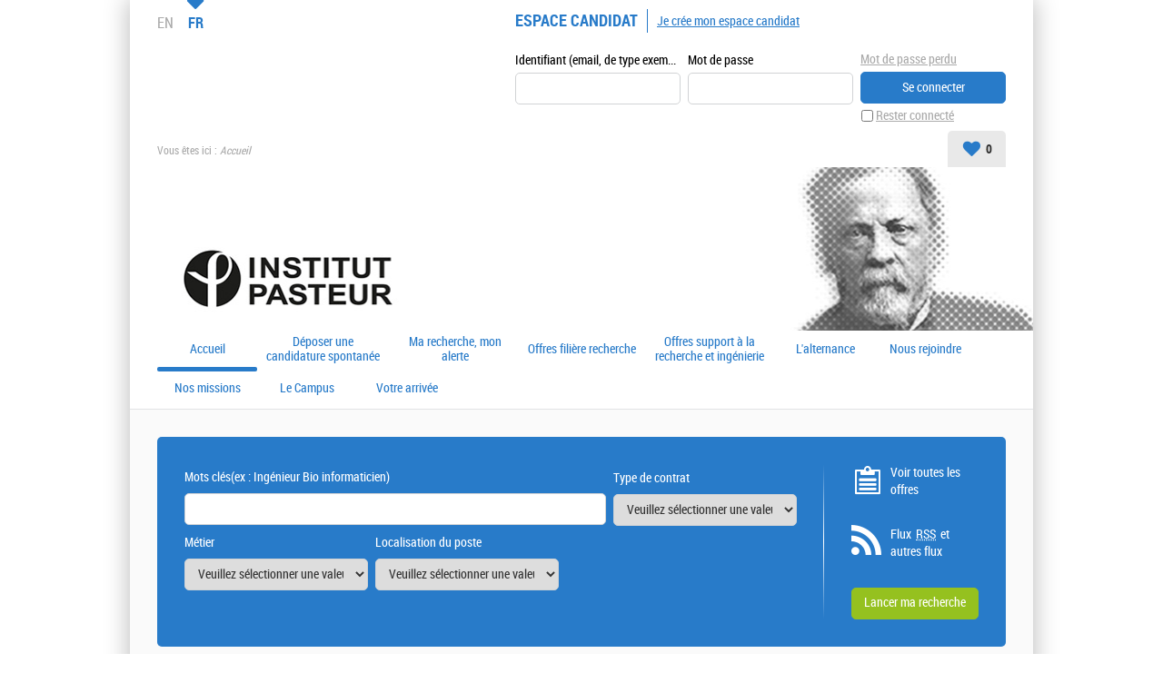

--- FILE ---
content_type: text/html; charset=utf-8
request_url: https://emploi.pasteur.fr/accueil.aspx?LCID=1036
body_size: 21070
content:


<!DOCTYPE html PUBLIC "-//W3C//DTD XHTML 1.0 Transitional//EN" "http://www.w3.org/TR/xhtml1/DTD/xhtml1-transitional.dtd">
<html xmlns="http://www.w3.org/1999/xhtml" xml:lang="fr" lang="fr">
<head><title>
	INSTITUT PASTEUR - Site d'offres d'emploi
</title>
    
    <meta id="ctl00_ctl00_placeHolderMeta_placeHolderMeta_idMetaTitle" name="title" property="og:title" content="INSTITUT PASTEUR - Site d&#39;offres d&#39;emploi" />
    <meta id="ctl00_ctl00_placeHolderMeta_placeHolderMeta_idMetaImage" name="image" property="og:image" content="https://emploi.pasteur.fr/Handlers/Image.ashx?imagetype=logo" />
    <meta id="ctl00_ctl00_placeHolderMeta_placeHolderMeta_idMetaDescription" name="description" property="og:description" content="A remplir" />
    <meta id="ctl00_ctl00_placeHolderMeta_placeHolderMeta_idMetaUrl" name="url" property="og:url" content="https://emploi.pasteur.fr/accueil.aspx?LCID=1036" />

<link href="/DynamicContent/bundle/style/common?v=XiIRD0AhhFH85gf6b264at5N9JWkWmqq8TfISIECFhk1" rel="stylesheet"/>
<link href="/DynamicContent/bundle/style/import?v=dJhPJTskVpiBnjnlzrDtKxDMbdpF8RksaRp-1wFLGfo1" rel="stylesheet"/>
<script src="/bundle/common?v=DgJG_njZ0xBWeT02eS8oL1KmixXlkvOzkDKMxjfe5V41"></script>

        <link rel="shortcut icon" type="image/x-icon" href="/DynamicContent/Images/Picto/favicon.ico" />
        <link rel="icon" type="image/x-icon" href="/DynamicContent/Images/Picto/favicon.ico" />
        <link rel="icon" type="image/png" href="/DynamicContent/Images/Picto/mobile-icon.png"/>
        <link rel="apple-touch-icon" href="/DynamicContent/Images/Picto/mobile-icon.png" />
        <noscript>
            <link href="/DynamicContent/bundle/style/nojs?v=" rel="stylesheet"/>

        </noscript>
    
    
    <meta id="ctl00_ctl00_headRoot_head_metaKeywords" name="Keywords" content="offres d&#39;emploi INSTITUT PASTEUR, recrutement INSTITUT PASTEUR, site emplois INSTITUT PASTEUR" />
    <meta name="Description" content="A remplir" />

<meta http-equiv="Content-Type" content="text/html; charset=UTF-8" /><meta name="viewport" content="width=device-width, initial-scale=1.0" /><script src="/bundle/ImprovedHtmlJs/common?v=UNgyO2Gp7Dqa6vs63Enf7YxiJLMLz7Q6c_Um9FFDWdI1"></script>
<script type="text/javascript" data-id="cookies" data-product="fo_recruiting" src="/client/dist/talentsoft-cookies.iife.js"></script>
<script src="/client/dist/tscookies.815b12a28aab6935.js"></script>
</head>
<body id="ctl00_ctl00_bodyElement" class="mobile-break-point">
    <div id="pageLoader" class="loading-container" style="display: none;">
        <div class="ts-loader"></div>
    </div>
    <script type="text/javascript">
        if (typeof newrelic !== 'undefined') {
            newrelic.setPageViewName("/Pages/General/accueil.aspx");
        }
    </script>
<div id="ctl00_ctl00_divContent" class="no-js-hook StructureMenuHorizontal  Bandeau">
    
    
            <div id="global" class="ts-container">
            <div class="ts-burger-cta navigation-link"></div>
            <div class="ts-search-cta search-link"></div> 
            <div id="contener">
    
            <div id="header" class="ts-header">
                
                <a id="ancrehaut" name="ancrehaut"></a>
                
                <div class="ts-hero" id="bandeau">
        <img class="ts-hero__image imgBandeau" alt="" src="/Handlers/Image.ashx?imagetype=banner" />
</div>
                
                <div id="menulangue-panier" class="clearfix">
                    <!-- Language -->
                    
                    <!-- Language -->

                    <!-- Basket -->
                    
                    <!-- Basket -->

                    <!-- My Research -->
                    
                    <!-- My Research -->

                    <!-- Messages -->
                    
                    <!-- Messages -->
                </div>
                
                

                <!--
                    This ContentPlaceHolder *is* visible only if 'EnableImprovedHtmlJsHeader' feature *is* *enabled*,
                    otherwise we will display the default state/position of each element inside of this ContentPlaceholder
                -->
                
                    <div class="ts-header-row is-1">
                        <div class="ts-header__col">
                            <!-- Language -->
                                <div class="ts-language-menu" id="menulangue">
        <ul id="menu_langue_site" class="ts-language-menu__list menu-langue-site" title="Choisissez la langue du site">
                    <li class="ts-list__item">
                        <a class="ts-list__link" title="Select the language for the website: English (UK)" lang="en" href="/homepage.aspx?LCID=2057">EN</a>
                    </li>
                    <li class="ts-list__item is-active langue-active" title="Langue choisie : Fran&#231;ais">FR</li>
        </ul>
    </div>

                            <!-- Language -->

                            <!-- Logo -->
                            <div class="ts-header__logo-wrapper">
                                
                            </div>
                            <!-- Logo -->

                            
                                <div class="ts-header__social-media" id="NewDivMenuSocial" style="display:none">
                                    <h2 class="titreh1">
                                        Suivez nous
                                    </h2>
                                    <ul>
                                        <li id="LI_Social" class="borderbas socialSelector" style="display:none">

    <!-- SocialSharing Button BEGIN -->
    <div id="DIV_Social">
        <!-- class="(Model.IsBigIcon ? "a2a_kit a2a_kit_size_40 a2a_default_style" : "a2a_kit a2a_default_style")" -->
    <div class="a2a_kit a2a_default_style a2a_follow">
<a class="a2a_button_facebook" data-a2a-follow="InstitutPasteur"></a><a class="a2a_button_linkedin_company" data-a2a-follow="10849"></a><a class="a2a_button_youtube" data-a2a-follow="institutpasteurvideo"></a><a class="a2a_button_instagram" data-a2a-follow="institutpasteur/"></a>    </div>
<script>
    window.onload = function () {
        var youtubebutton = document.getElementsByClassName('a2a_button_youtube');
        if (youtubebutton != null) {

            var linkYoutube = youtubebutton[0].href;

            if (linkYoutube.includes('@')) {
                linkYoutube = linkYoutube.replace('/user', '');
                youtubebutton[0].href = linkYoutube;
            }
        }
    }
</script>        

        <!-- Empty hidden element to fix social network icons bug on Chrome 47 (REC-2817) -->
        <div style="display: none;">&nbsp;</div>

    </div>
    <!-- SocialSharing Button END -->
</li>
<br />
                                    </ul>
                                </div>
                            
                        </div>

                        <ul class="ts-menu__navigation" id="menu_site_carriere">
    <li id="liAccueil" class="menufo-active is-active">
            <span>
                Accueil
            </span>
    </li>
        <li id="liSpontanee" class="">
                <a href="/mon-compte/mon-fichier-cv.aspx#ancrecontenu" id="lnkSpontanee">
                    D&#233;poser une candidature spontan&#233;e
                </a>
        </li>
            <li id="liAlerte" class="">
                <a href="/mon-compte/mon-abonnement.aspx#ancrecontenu" id="lnkAlerte">
                    Ma recherche, mon alerte
                </a>
        </li>
                            <li>
                <a href="https://research.pasteur.fr/fr/jobs/" target="_blank" rel="nofollow" title=" (Nouvelle fen&#234;tre)">Offres fili&#232;re recherche</a>
        </li>
        <li>
                <a href="https://institutpasteur-recrute.talent-soft.com/offre-de-emploi/liste-toutes-offres.aspx?all=1&amp;mode=layer#ancrecontenu" target="_blank" rel="nofollow" title=" (Nouvelle fen&#234;tre)">Offres support &#224; la recherche et ing&#233;nierie</a>
        </li>
        <li>
                <a href="https://www.pasteur.fr/fr/carrieres/alternance-institut-pasteur" target="_blank" rel="nofollow" title=" (Nouvelle fen&#234;tre)">L&#39;alternance</a>
        </li>
        <li>
                <a href="https://www.pasteur.fr/fr/carrieres/pourquoi-nous-rejoindre" target="_blank" rel="nofollow" title=" (Nouvelle fen&#234;tre)">Nous rejoindre</a>
        </li>
        <li>
                <a href="https://www.pasteur.fr/fr/nos-missions" target="_blank" rel="nofollow" title=" (Nouvelle fen&#234;tre)">Nos missions</a>
        </li>
        <li>
                <a href="https://www.pasteur.fr/fr/carrieres/travaillez-campus-au-coeur-capitale" target="_blank" rel="nofollow" title=" (Nouvelle fen&#234;tre)">Le Campus</a>
        </li>
        <li>
                <a href="https://www.pasteur.fr/fr/carrieres/votre-arrivee" target="_blank" rel="nofollow" title=" (Nouvelle fen&#234;tre)">Votre arriv&#233;e</a>
        </li>

</ul>


                        <!-- Account-Register/Login -->
                        <div class="ts-auth-panel" id="espacecandidat">
    <div class="ts-auth-panel__empty-block" id="bloc_espace_haut">
        &nbsp;
    </div>
    <div id="bloc_espace_fond">
<div class="ts-auth-panel__container espace_nonlogue" id="espace_nonlogue">
    <img class="ts-auth-panel__image right" id="ImgConnexion" src="/DynamicContent/Images/Picto/picto_connexion.gif" alt="" />
    <h2 class="ts-auth-panel__title titreh1">
        <span class="masquer">Connexion</span>
        Espace candidat
    </h2>
    <h3 class="ts-auth-panel__subtitle alreadyHaveAccount" id="h3Title">
        J'ai déjà un espace candidat
    </h3>
<div class="ts-login-form connexion" id="PanelConnection">
<form action="/Account/Login" method="post">        <fieldset class="ts-login-form__title">
            <legend>
                Connexion &#224; l&#39;espace candidat
            </legend>
        </fieldset>
        <div class="ts-login-form__notification divMandatoryField" id="divChampObligatoire">
            <label class="mandatoryFieldLabel labelForRequired mandatoryFieldImage">
                : Champs obligatoires
            </label>
            <br />
            <br />
        </div>
<div class="validation-summary-valid ts-notification ts-notification--global ts-notification--header-login message-erreur" data-valmsg-summary="true"><ul><li style="display:none"></li>
</ul></div>    <div class="ts-login-form__controls marginbottom5 clearfix connexiondiv">
        <input name="__RequestVerificationToken" type="hidden" value="LjK0wqoo7Wi-D19Tmhbsp0JmJomzKWAshqEd3BFXqYKvPW5PcxbvDmVG-vvO4lXcq2S71WAtFrfTq6ctfLPGS9pg-Cs1" />
        <div class="ts-login-form__form-group ts-form-group ts-form-group--vertical left padding">
            <label for="Login" title="Identifiant (email, de type exemple@exemple.fr)">Identifiant (email, de type exemple@exemple.fr)</label>
            <br />
            <input data-val="true" data-val-required="Le champ Identifiant (email, de type exemple@exemple.fr) est requis." id="Login" name="Login" type="text" value="" />
        </div>
        <div class="ts-login-form__form-group ts-form-group ts-form-group--vertical left padding">
            <label class="labelForRequired mandatoryFieldImage" for="Password">Mot de passe</label>
            <br />
            <input data-val="true" data-val-required="Le champ Mot de passe est requis." id="Password" name="Password" type="password" />
        </div>
    </div>
        <div class="ts-login-form__cta connexiondiv" id="tableConnexionBox">
            <div class="clearfix">
                <div class="ts-login-form__remember-cta left cell1">
                    <span class="checkbox">
                        <input data-val="true" data-val-required="Le champ Rester connecté est requis." id="StayConnected" name="StayConnected" type="checkbox" value="true" /><input name="StayConnected" type="hidden" value="false" />
                    </span>
                    <label for="StayConnected" id="lblCbConnecte">Rester connect&#233;</label>
                </div>
                    <div class="ts-login-form__reset-password-cta left paddingleft10 cell2" id="divAskPassword">
                        <a class="ts-link" id="lnkSendPwd" href="/mon-compte/retrouver-mon-mot-de-passe.aspx">Mot de passe perdu</a>
                    </div>
            </div>
            <input id="ReturnUrl" name="ReturnUrl" type="hidden" value="/mon-compte/mon-espace.aspx" />
            <input type="submit" class="ts-login-form__button ts-button ts-button--primary btnMoyen btnConnexion" id="btnConnexion" value="Se connecter" />
        </div>
</form></div>
    <div class="ts-create-account" id="creation">
    <hr />
    <h3>
        <a class="ts-create-account__link ts-link" id="lnkCreerCompte" href="/my-account/log-in.aspx?titletype=dashboard">
            <img id="imgConnexionCreate"
                 src="/DynamicContent/Images/Picto/picto_creation.gif"
                 alt="S&#39;inscrire"
                 class="ts-create-account__image right"
                 title="S&#39;inscrire" />
            Je cr&#233;e mon espace candidat
        </a>
    </h3>
    <p class="ts-create-account__text">Vous n'avez pas encore votre propre espace candidat. Créez-le en cliquant ici.</p>
</div>
</div>
    </div>
    <div class="ts-auth-panel__empty-block" id="bloc_espace_bas">
        &nbsp;
    </div>
</div>

                        <!-- Account-Register/Login -->
                    </div>

                    <div class="ts-header-row is-2">
                        <!-- Breadcrumbs -->
                            <div class="ts-breadcrumbs" id="filariane">
        <p class="ts-breadcrumbs__container">
            Vous êtes ici&nbsp;:&nbsp;
            <span class="ts-breadcrumbs__content" id="smp">
                <a href="#smp_SkipLink" title="Passer le fil d&#39;ariane" tabindex="-1"></a>
                

    <span class="ts-breadcrumbs__item ts-site-map-tree__title textsouligne-filariane">
        Accueil
    </span>

                <a id="smp_SkipLink"></a>
            </span>
        </p>
    </div>

                        <!-- Breadcrumbs -->

                        <div class="ts-my-shortcuts">
                            <!-- Messages -->
                            
                            <!-- Messages -->

                            <!-- My Research -->
                            
                            <!-- My Research -->

                            <!-- Basket -->
                            <div class="ts-my-shortcuts-jobs-basket" id="cont_panier">
    <div id="panier"
         class="menu_header"
         data-msgadd="L&#39;offre {0} ({1}) a &#233;t&#233; ajout&#233;e &#224; ma s&#233;lection d&#39;offres."
         data-msgdel="L&#39;offre {0} ({1}) a &#233;t&#233; retir&#233;e de ma s&#233;lection d&#39;offres.">
        <a id="lnkPanier" class="ts-my-shortcuts-jobs-basket__link" href="/offre-de-emploi/ma-selection-offres.aspx" title="Ma s&#233;lection : 0 offre(s)">
            <img id="imgPanier" class="ts-my-shortcuts-jobs-basket__link-img" src="/DynamicContent/Images/Design/BG_panier.png" alt="" />
            <span id="lblPanier" title="Ma s&#233;lection : 0 offre(s)">Ma sélection : <span class="ts-my-shortcuts__count">0</span> offre(s)</span>
        </a>
    </div>
</div>
                            <!-- Basket -->
                        </div>
                    </div>

                    <!-- Logo -->
                    <div class="ts-header__logo-wrapper is-mobile-header">
                        <div class="logo__burger navigation-link">
                            <i class="icon icon-menu"></i>
                            <i class="icon icon-delete"></i>
                        </div>
                        
                        <div class="logo__search search-link">
                            <i class="icon icon-search"></i>
                        </div> 
                    </div>
                    <!-- Logo -->
                

            </div>
            <div id="wrapper" class="ts-body">
                
                    <div id="colG">
                        

                        <div class="ts-menu" id="menu-fo">
                            
                                <div  id="DivMenuSocial" style="display:none">
                                    <h2 class="ts-menu__title ts-menu-title--social-media titreh1">
                                        Suivez nous
                                    </h2>
                                    <ul class="ts-menu__social-media">
                                    <li id="LI_Social" class="borderbas socialSelector" style="display:none">

    <!-- SocialSharing Button BEGIN -->
    <div id="DIV_Social">
        <!-- class="(Model.IsBigIcon ? "a2a_kit a2a_kit_size_40 a2a_default_style" : "a2a_kit a2a_default_style")" -->
    <div class="a2a_kit a2a_default_style a2a_follow">
<a class="a2a_button_facebook" data-a2a-follow="InstitutPasteur"></a><a class="a2a_button_linkedin_company" data-a2a-follow="10849"></a><a class="a2a_button_youtube" data-a2a-follow="institutpasteurvideo"></a><a class="a2a_button_instagram" data-a2a-follow="institutpasteur/"></a>    </div>
<script>
    window.onload = function () {
        var youtubebutton = document.getElementsByClassName('a2a_button_youtube');
        if (youtubebutton != null) {

            var linkYoutube = youtubebutton[0].href;

            if (linkYoutube.includes('@')) {
                linkYoutube = linkYoutube.replace('/user', '');
                youtubebutton[0].href = linkYoutube;
            }
        }
    }
</script>        

        <!-- Empty hidden element to fix social network icons bug on Chrome 47 (REC-2817) -->
        <div style="display: none;">&nbsp;</div>

    </div>
    <!-- SocialSharing Button END -->
</li>
<br />
                                    </ul>
                                </div>
                            
                            <h2 class="ts-menu__title ts-menu-title--navigation titreh1">
                                <span class="masquer">Menu </span>
                                Site emplois
                                <span id="ctl00_ctl00_LeftColumnPlaceHolder_menu_fo_titre3" class="masquer"> INSTITUT PASTEUR</span>
                            </h2>
                            <ul class="ts-menu__navigation" id="menu_site_carriere">
    <li id="liAccueil" class="menufo-active is-active">
            <span>
                Accueil
            </span>
    </li>
        <li id="liSpontanee" class="">
                <a href="/mon-compte/mon-fichier-cv.aspx#ancrecontenu" id="lnkSpontanee">
                    D&#233;poser une candidature spontan&#233;e
                </a>
        </li>
            <li id="liAlerte" class="">
                <a href="/mon-compte/mon-abonnement.aspx#ancrecontenu" id="lnkAlerte">
                    Ma recherche, mon alerte
                </a>
        </li>
                            <li>
                <a href="https://research.pasteur.fr/fr/jobs/" target="_blank" rel="nofollow" title=" (Nouvelle fen&#234;tre)">Offres fili&#232;re recherche</a>
        </li>
        <li>
                <a href="https://institutpasteur-recrute.talent-soft.com/offre-de-emploi/liste-toutes-offres.aspx?all=1&amp;mode=layer#ancrecontenu" target="_blank" rel="nofollow" title=" (Nouvelle fen&#234;tre)">Offres support &#224; la recherche et ing&#233;nierie</a>
        </li>
        <li>
                <a href="https://www.pasteur.fr/fr/carrieres/alternance-institut-pasteur" target="_blank" rel="nofollow" title=" (Nouvelle fen&#234;tre)">L&#39;alternance</a>
        </li>
        <li>
                <a href="https://www.pasteur.fr/fr/carrieres/pourquoi-nous-rejoindre" target="_blank" rel="nofollow" title=" (Nouvelle fen&#234;tre)">Nous rejoindre</a>
        </li>
        <li>
                <a href="https://www.pasteur.fr/fr/nos-missions" target="_blank" rel="nofollow" title=" (Nouvelle fen&#234;tre)">Nos missions</a>
        </li>
        <li>
                <a href="https://www.pasteur.fr/fr/carrieres/travaillez-campus-au-coeur-capitale" target="_blank" rel="nofollow" title=" (Nouvelle fen&#234;tre)">Le Campus</a>
        </li>
        <li>
                <a href="https://www.pasteur.fr/fr/carrieres/votre-arrivee" target="_blank" rel="nofollow" title=" (Nouvelle fen&#234;tre)">Votre arriv&#233;e</a>
        </li>

</ul>

                        </div>
                        <!-- Account-Register/Login -->
                        
                        <!-- Account-Register/Login -->
                        <div id="dvPub" class="ts-diapPub pub">
    <div id="bt_diapo" class="ts-diapPub-buttons">
        <div class="ts-diapPub-buttons-stop stop">
            <img id="imgPause" title="Pause : arr&#234;ter le diaporama" alt="Pause" src="/DynamicContent/Images/Bouton/BT_pause.jpg" class="ts-diapPub-buttons-stop__img"/>
        </div>
        <div class="ts-diapPub-buttons-start start">
            <img id="imgLecture" title="Lecture : lire le diaporama" alt="Lecture" src="/DynamicContent/Images/Bouton/BT_lecture.jpg" class="ts-diapPub-buttons-start__img"/>
        </div>
    </div>
    <div id="img_diapo" class="ts-diapPub-images">
            <img class="border PubSize" alt="" src="/DynamicContent/Images/Pub/IMG_pub.jpg" class="ts-diapPub-images__img"/>
            <img class="border PubSize" alt="" src="/DynamicContent/Images/Pub/IMG_pub1.jpg" class="ts-diapPub-images__img"/>
            <img class="border PubSize" alt="" src="/DynamicContent/Images/Pub/IMG_pub2.jpg" class="ts-diapPub-images__img"/>
            <img class="border PubSize" alt="" src="/DynamicContent/Images/Pub/IMG_pub3.jpg" class="ts-diapPub-images__img"/>
    </div>
</div>

<script type="text/javascript">
    $(document).ready(function () {
        $("#img_diapo").mbScrollable({
            width: 292,
            elementsInPage: 1,
            elementMargin: 3,
            height: 180,
            controls: "#bt_diapo",
            slideTimer: 600,
            autoscroll: true,
            scrollTimer: 6000
        });
    });
</script>

                    </div>
                
                <div id="colD" class="ts-content">
                    
    <div id="menu-officiel">
        
<h2 class="ts-menu__title masquer">Menu Site officiel INSTITUT PASTEUR</h2>
<ul class="ts-menu__basket" id="menu_site_officiel_H">
    
</ul>

    </div>

                    <form name="aspnetForm" method="post" action="./accueil.aspx?LCID=1036" id="aspnetForm">
<div>
<input type="hidden" name="__VIEWSTATE" id="__VIEWSTATE" value="hLllhkjEIl4cCS/IYRQw+UKVFIkhPKn89UBVLO5kCabb2U3OamPEqBBi8gEfnzktNb4JdvtuYvsv1NEtgKf9KvBW1aE=" />
</div>


<script type="text/javascript">
//<![CDATA[
var multiSelectConfiguration  = {
    AndMoreValue: 'et {0} en plus...',
    MaxDisplayableItems: 3
};//]]>
</script>

<div>

	<input type="hidden" name="__VIEWSTATEGENERATOR" id="__VIEWSTATEGENERATOR" value="3C4FE51E" />
	<input type="hidden" name="__EVENTTARGET" id="__EVENTTARGET" value="" />
	<input type="hidden" name="__EVENTARGUMENT" id="__EVENTARGUMENT" value="" />
	<input type="hidden" name="__EVENTVALIDATION" id="__EVENTVALIDATION" value="DYfsHd2Ry9cwMtoFKkWDf3VRjlS/AImfvOHZTFGki7wZx0k/4YYY1OeEXpo2zzE2JHL6fRzTDukIZJCBJ9PODQGMz1+EZ5vFIEkhuXJ5s7GDRP9Yirbf4fHueCNqr9maSoDGMg==" />
</div><div id="div_moteur" class="ts-search-engine-form">
    <div id="moteur">
        <a id="ancremoteur" name="ancremoteur"></a>
        <fieldset class="fieldset_sansborder">
            <legend class="ts-search-engine-form__title masquer">
                Moteur de recherche d'offres d'emploi INSTITUT PASTEUR
            </legend>
            <div id="ctl00_ctl00_moteurRapideOffre_Panel1" class=" backgroundMoteur" onkeypress="javascript:return WebForm_FireDefaultButton(event, &#39;ctl00_ctl00_moteurRapideOffre_BT_recherche&#39;)">
	
                <img id="ctl00_ctl00_moteurRapideOffre_imgBackgroundMoteur" class="ts-search-engine-form__image" src="/DynamicContent/Images/Design/BG_moteur.gif" alt="" />
                <div class="ts-search-engine-form__content contentMoteur">

                    <div id="ctl00_ctl00_moteurRapideOffre_moteuravance" class="ts-search-engine-form__controls">
		<div class="ts-form-group-row maxPerCentWidth clearfix marginbottom5">
        <div id="Critere_Keywords" class="left">
            <label for="ctl00_ctl00_moteurRapideOffre_ctl00_OfferCriteria_Keywords" id="ctl00_ctl00_moteurRapideOffre_ctl00_lblCritere1" class="keyword clearfix"><span class="gras">Mots clés</span><span class="exemple">(ex : Ingénieur Bio informaticien)</span><input name="ctl00$ctl00$moteurRapideOffre$ctl00$OfferCriteria_Keywords" type="text" maxlength="100" size="40" id="ctl00_ctl00_moteurRapideOffre_ctl00_OfferCriteria_Keywords" /></label>
        </div>
        <div id="Critere_Contract" class="left">
            <label for="ctl00_ctl00_moteurRapideOffre_ctl00_EngineCriteriaCollection_Contract" id="ctl00_ctl00_moteurRapideOffre_ctl00_lblCritere2" class="ts-form-group ts-form-group--vertical"><span class="gras">Type de contrat</span><select id="ctl00_ctl00_moteurRapideOffre_ctl00_EngineCriteriaCollection_Contract" name="ctl00$ctl00$moteurRapideOffre$ctl00$EngineCriteriaCollection$Contract"><option value="0">Veuillez s&#233;lectionner une valeur</option><option value="4875">Contrat &#224; dur&#233;e d&#233;termin&#233;e (11)</option><option value="4876">Contrat &#224; dur&#233;e ind&#233;termin&#233;e (15)</option></select></label>
        </div>
    </div>
<div class="ts-form-group-row maxPerCentWidth clearfix marginbottom5">
        <div id="Critere_PrimaryProfile" class="left">
            <label for="ctl00_ctl00_moteurRapideOffre_ctl01_OfferCriteria_PrimaryProfile" id="ctl00_ctl00_moteurRapideOffre_ctl01_lblCritere1" class="ts-form-group ts-form-group--vertical"><span class="gras">Métier</span><select id="ctl00_ctl00_moteurRapideOffre_ctl01_OfferCriteria_PrimaryProfile" name="ctl00$ctl00$moteurRapideOffre$ctl01$OfferCriteria$PrimaryProfile"><option value="0">Veuillez s&#233;lectionner une valeur</option><optgroup label="Achat (1)"><option value="1922">&nbsp;&nbsp;&nbsp;&nbsp;&nbsp;&nbsp;Achat (1)</option><option value="3468">&nbsp;&nbsp;&nbsp;&nbsp;&nbsp;&nbsp;&nbsp;&nbsp;&nbsp;Cadre administratif confirm&#233; (Achat) (1)</option></optgroup><optgroup label="Autres domaines Ingénierie de la recherche (7)"><option value="1937">&nbsp;&nbsp;&nbsp;&nbsp;&nbsp;&nbsp;Autres domaines Ing&#233;nierie de la recherche (7)</option><option value="3519">&nbsp;&nbsp;&nbsp;&nbsp;&nbsp;&nbsp;&nbsp;&nbsp;&nbsp;Cadre sup&#233;rieur ing&#233;ni&#233;rie de recherche (1)</option><option value="3520">&nbsp;&nbsp;&nbsp;&nbsp;&nbsp;&nbsp;&nbsp;&nbsp;&nbsp;Ing&#233;nieur de recherche confirm&#233; (2)</option><option value="3524">&nbsp;&nbsp;&nbsp;&nbsp;&nbsp;&nbsp;&nbsp;&nbsp;&nbsp;Technicien sup&#233;rieur de recherche (4)</option></optgroup><optgroup label="Autres domaines Santé (2)"><option value="1950">&nbsp;&nbsp;&nbsp;&nbsp;&nbsp;&nbsp;Autres domaines Sant&#233; (2)</option><option value="3575">&nbsp;&nbsp;&nbsp;&nbsp;&nbsp;&nbsp;&nbsp;&nbsp;&nbsp;Infirmi&#232;re (2)</option></optgroup><optgroup label="Bio info / biostat (1)"><option value="1927">&nbsp;&nbsp;&nbsp;&nbsp;&nbsp;&nbsp;Bio info / biostat (1)</option><option value="3486">&nbsp;&nbsp;&nbsp;&nbsp;&nbsp;&nbsp;&nbsp;&nbsp;&nbsp;Ing&#233;nieur de recherche confirm&#233; (Bio info / biostat) (1)</option></optgroup><optgroup label="Collecte de fonds (2)"><option value="1930">&nbsp;&nbsp;&nbsp;&nbsp;&nbsp;&nbsp;Collecte de fonds (2)</option><option value="3492">&nbsp;&nbsp;&nbsp;&nbsp;&nbsp;&nbsp;&nbsp;&nbsp;&nbsp;Cadre administratif confirm&#233; (Collecte de fonds) (2)</option></optgroup><optgroup label="Communication (2)"><option value="1931">&nbsp;&nbsp;&nbsp;&nbsp;&nbsp;&nbsp;Communication (2)</option><option value="4567">&nbsp;&nbsp;&nbsp;&nbsp;&nbsp;&nbsp;&nbsp;&nbsp;&nbsp;Stagiaire Support administratif (Communication) (2)</option></optgroup><optgroup label="Finance (3)"><option value="1934">&nbsp;&nbsp;&nbsp;&nbsp;&nbsp;&nbsp;Finance (3)</option><option value="4574">&nbsp;&nbsp;&nbsp;&nbsp;&nbsp;&nbsp;&nbsp;&nbsp;&nbsp;Stagiaire Support administratif (Finance) (1)</option><option value="3507">&nbsp;&nbsp;&nbsp;&nbsp;&nbsp;&nbsp;&nbsp;&nbsp;&nbsp;Technicien administratif (Finance) (2)</option></optgroup><optgroup label="Informatique (2)"><option value="1936">&nbsp;&nbsp;&nbsp;&nbsp;&nbsp;&nbsp;Informatique (2)</option><option value="3515">&nbsp;&nbsp;&nbsp;&nbsp;&nbsp;&nbsp;&nbsp;&nbsp;&nbsp;Ing&#233;nieur technique confirm&#233; (Informatique) (2)</option></optgroup><optgroup label="Innovation (4)"><option value="1938">&nbsp;&nbsp;&nbsp;&nbsp;&nbsp;&nbsp;Innovation (4)</option><option value="3527">&nbsp;&nbsp;&nbsp;&nbsp;&nbsp;&nbsp;&nbsp;&nbsp;&nbsp;Cadre administratif (Innovation) (2)</option><option value="3526">&nbsp;&nbsp;&nbsp;&nbsp;&nbsp;&nbsp;&nbsp;&nbsp;&nbsp;Cadre administratif expert (Innovation) (1)</option><option value="4586">&nbsp;&nbsp;&nbsp;&nbsp;&nbsp;&nbsp;&nbsp;&nbsp;&nbsp;Stagiaire Support administratif (Innovation) (1)</option></optgroup><optgroup label="Juridique (1)"><option value="1940">&nbsp;&nbsp;&nbsp;&nbsp;&nbsp;&nbsp;Juridique (1)</option><option value="3539">&nbsp;&nbsp;&nbsp;&nbsp;&nbsp;&nbsp;&nbsp;&nbsp;&nbsp;Technicien Sup&#233;rieur administratif (Juridique) (1)</option></optgroup><optgroup label="Pilotage (5)"><option value="1944">&nbsp;&nbsp;&nbsp;&nbsp;&nbsp;&nbsp;Pilotage (5)</option><option value="3550">&nbsp;&nbsp;&nbsp;&nbsp;&nbsp;&nbsp;&nbsp;&nbsp;&nbsp;Aide administratif (Pilotage) (1)</option><option value="3553">&nbsp;&nbsp;&nbsp;&nbsp;&nbsp;&nbsp;&nbsp;&nbsp;&nbsp;Cadre administratif (Pilotage) (1)</option><option value="3556">&nbsp;&nbsp;&nbsp;&nbsp;&nbsp;&nbsp;&nbsp;&nbsp;&nbsp;Technicien Sup&#233;rieur administratif (Pilotage) (3)</option></optgroup><optgroup label="Qualité, Hygiène, Sécurité, Sureté, Environnement, Dev.Dur. (1)"><option value="1935">&nbsp;&nbsp;&nbsp;&nbsp;&nbsp;&nbsp;Qualit&#233;, Hygi&#232;ne, S&#233;curit&#233;, Suret&#233;, Environnement, Dev.Dur. (1)</option><option value="3510">&nbsp;&nbsp;&nbsp;&nbsp;&nbsp;&nbsp;&nbsp;&nbsp;&nbsp;Ing&#233;nieur technique confirm&#233; (Qualit&#233;, Hygi&#232;ne, S&#233;curit&#233;, Suret&#233;, Environnement, Dev.Dur.) (1)</option></optgroup></select></label>
        </div>
        <div id="Critere_Location_GeographicalAreaCollection" class="left">
            <label for="ctl00_ctl00_moteurRapideOffre_ctl01_OfferCriteria_Location_GeographicalAreaCollection" id="ctl00_ctl00_moteurRapideOffre_ctl01_lblCritere2" class="ts-form-group ts-form-group--vertical"><span class="gras">Localisation du poste</span><select id="ctl00_ctl00_moteurRapideOffre_ctl01_OfferCriteria_Location_GeographicalAreaCollection" name="ctl00$ctl00$moteurRapideOffre$ctl01$OfferCriteria$Location$GeographicalAreaCollection"><option value="0">Veuillez s&#233;lectionner une valeur</option><optgroup label="France (31)"><option value="79">&nbsp;&nbsp;&nbsp;&nbsp;&nbsp;&nbsp;France (31)</option><option value="1869">&nbsp;&nbsp;&nbsp;&nbsp;&nbsp;&nbsp;&nbsp;&nbsp;&nbsp;Paris (31)</option></optgroup></select></label>
        </div>
    </div>

	</div>

                    <div class="ts-search-engine-form__cta maxPerCentWidth clearfix">
                        <div class="offres">
                            <a id="ctl00_ctl00_moteurRapideOffre_lnkAllOffers" class="ts-search-engine-form__vacancies-cta" href="/offre-de-emploi/liste-toutes-offres.aspx?all=1&amp;mode=list#ancrecontenu">Voir toutes les offres</a>
                        </div>
                        <div id="ctl00_ctl00_moteurRapideOffre_Cont_Lnk_RSS" class="flux ">
                            <a id="ctl00_ctl00_moteurRapideOffre_lienRss" class="ts-search-engine-form__rss-cta" href="/offre-de-emploi/tous-les-flux-rss.aspx">Flux <abbr title="Really Simple Syndication" lang="en">RSS</abbr> et autres flux</a>
                        </div>
                        <div class="recherche ">
                            <input type="submit" name="ctl00$ctl00$moteurRapideOffre$BT_recherche" value="Lancer ma recherche" id="ctl00_ctl00_moteurRapideOffre_BT_recherche" class="ts-search-engine-form__button ts-button ts-button--success btnrecherche" />
                        </div>
                    </div>
                </div>
            
</div>
        </fieldset>
    </div>
</div>

                        <a id="ancrecontenu" name="ancrecontenu"></a>
                        <div id="divJsCookieError">
</div>

<script type="text/javascript">
    (function ($) {
        $(function () {
            Cookies.set('rflex_cookie', '1', { path: '/', sameSite: 'None', secure: true });
            var divJsCookie = $("#divJsCookieError");
            $.ajax({
                url: '/Handlers/CookieTest.ashx',
                statusCode: {
                    200: function () {
                        divJsCookie.hide();
                    },
                    202: function () {
                        divJsCookie.addClass("erreur");
                        divJsCookie.append("<table><tr><td valign='top'><img alt='Erreur' src='/DynamicContent/Images/Picto/picto_erreur.gif' /></td><td><ul><li>Pour naviguer sur le site, il est nécessaire d'autoriser les cookies sur votre navigateur.<br /><b>Internet Explorer</b><br />Aller dans le menu Outils / Options Internet / Confidentialité / Avancé et accepter les cookies.<br />Pour plus d'informations : <a target=\"_blank\" href=\"http://windows.microsoft.com/fr-FR/windows7/How-to-manage-cookies-in-Internet-Explorer-9\">Gestion des cookies dans Internet Explorer 9</a><br /><b>Firefox</b><br />Aller dans le menu Outils / Options / Vie privée, choisir utiliser les paramètres personnalisés pour l’historique et accepter les cookies.<br />Pour plus d'informations : <a target=\"_blank\" href=\"http://support.mozilla.org/fr/kb/Activer%20et%20d%C3%A9sactiver%20les%20cookies\">Aide de Firefox – Activer et désactiver les cookies</a><br /><b>Chrome</b><br />Aller dans Outils / Paramètres / Afficher les paramètres avancés / Paramètres de contenu. Autoriser le stockage des données locales (recommandé).<br />Pour plus d'informations : <a target=\"_blank\" href=\"http://support.google.com/chrome/bin/answer.py?hl=fr&answer=95647\">Chrome – Gérer les cookies</a><br /><b>Safari</b><br />Aller dans Outils / Préférences / Confidentialité. Dans Bloquer les cookies choisir Jamais.<br />Pour plus d'informations : <a target=\"_blank\" href=\"http://support.apple.com/kb/HT1677?viewlocale=fr_FR\">iOS – réglages Web de Safari</a>)</li></ul></td></tr></table>");
                        divJsCookie.show();

                        var btnConnexionBox = $("#btnConnexion");
                        btnConnexionBox.disabled = true;
                        btnConnexionBox.attr('title', 'Merci d’activer les cookies dans votre navigateur pour continuer');

                        if (typeof (disableCreateAccountBtn) == 'function') {
                            disableCreateAccountBtn();
                        }
                        if (typeof (disableConnexionViaPageBtn) == 'function') {
                            disableConnexionViaPageBtn();
                        }
                    }
                }
            });
        });
    })(jQuery);
</script>
                        
    

                        <div data-val-headertext="&lt;img src=&quot;/DynamicContent/Images/Picto/picto_erreur.gif&quot; alt=&quot;Erreur&quot;/>" id="ctl00_ctl00_ctl07_defaultValidationSummary" class="ts-notification ts-notification--global ts-notification--info ts-notification--add-cross erreur clearfix" data-valsummary="true" style="color:Red;display:none;">

</div>
<div id="ctl00_ctl00_ctl07_divInformation" class="ts-notification ts-notification--global ts-notification--info ts-notification--add-cross info clearfix maxPerCentWidth" style="display:none;">
    <div class="verticalTop">
        <img id="ctl00_ctl00_ctl07_imgPictoInfo" src="/DynamicContent/Images/Picto/picto_info.gif" alt="Information" />
    </div>
    <div id="ctl00_ctl00_ctl07_ulInformation" class="ts-notification__txt widthinfo">
    </div>
</div>
                        <!-- Breadcrumbs -->
                    
                        <!-- Breadcrumbs -->

                        <div id="titrepages">
                            
    
    <h1 class="ts-title ts-title--primary homeH1">
        Bienvenue sur le site d'emploi INSTITUT PASTEUR
    </h1>


                        </div>
                        <div id="contenu">
                            <div id="contenu2" class="">
                                
    
    
<div class="ts-lead-text" id="accueil-presentation">
    <p>
        <h3 contenteditable="true" id="yui-gen2" class="headline-sub editable " data-li-default-text="Ajouter un slogan" data-li-max-length="100" data-li-input-id="module.1.subtitle-module.1-career_form"><span style="font-size: 16px; color: #2d96fa;"><em>Les hommes, les femmes et leurs talents au c&oelig;ur du projet pasteurien</em><br /></span></h3><p><span style="font-size: 14px; color: #8d8888;">&nbsp;</span></p><p><span style="font-size: 14px; color: #8d8888;">Rejoindre l&rsquo;Institut Pasteur, c&rsquo;est int&eacute;grer une fondation de 
recherche interdisciplinaire et internationale d&rsquo;excellence, guid&eacute;e par 
la curiosit&eacute; et qui place l&rsquo;humain au c&oelig;ur de son projet strat&eacute;gique.</span></p>
    </p>
</div>

    <div id="cont_accueil_offres">
        <div id="accueil-offres" class="ts-offers clearfix">
            <img id="imgBackgroundOffres" src="/Handlers/Image.ashx?imagetype=acceuilImage" alt="" class="ts-offers__image image-offres" />
            <div class="titre-liste-offres">
                <h2 class="ts-title ts-title--secondary titreh1">
                    Nos offres d&#39;emploi
                </h2>
                    <a id="offercontent" name="listoffre"></a>
    <div id="main" class="ts-related-offers listing-offres">
                            <ul class="ts-related-offers__row">
            <li class="ts-offer-list-item offerlist-item " title="" onclick="location.href='/offre-de-emploi/emploi-gestionnaire-administratif-scolarite-h-f-x_16320.aspx';">
            <h3 class="ts-offer-list-item__title styleh3">
            <a class="ts-offer-list-item__title-link " 
               href="/offre-de-emploi/emploi-gestionnaire-administratif-scolarite-h-f-x_16320.aspx" 
               title="Gestionnaire administratif scolarit&#233;  - H/F/X (R&#233;f. : 2025-16320) - Technicien Sup&#233;rieur administratif (Pilotage)">
                Gestionnaire administratif scolarit&#233;  - H/F/X
            </a>
        </h3>
                <span class="ts-offer-list-item-favorite-link ts-offer-list-item-favorite-link--unselected lienfavori"
               data-post-uri="/Basket/Add?offerId=16320&amp;lcid=1036"
               data-alt-post-uri="/Basket/Remove?offerId=16320&amp;lcid=1036"
               data-reference="2025-16320"
               data-title="Gestionnaire administratif scolarit&#233;  - H/F/X"
               data-action="add"
               title="Ajouter cette offre &#224; ma s&#233;lection : Gestionnaire administratif scolarit&#233;  - H/F/X (2025-16320)">
                <img class="ts-offer-list-item-favorite-link__image"
                     alt="Ajouter cette offre &#224; ma s&#233;lection : Gestionnaire administratif scolarit&#233;  - H/F/X (2025-16320)"
                     data-alt="Retirer l&#39;offre Gestionnaire administratif scolarit&#233;  - H/F/X (2025-16320) de ma s&#233;lection d&#39;offres."
                     title="Ajouter cette offre &#224; ma s&#233;lection : Gestionnaire administratif scolarit&#233;  - H/F/X (2025-16320)"
                     data-alt-title="Retirer l&#39;offre Gestionnaire administratif scolarit&#233;  - H/F/X (2025-16320) de ma s&#233;lection d&#39;offres."
                     src="/DynamicContent/Images/Bouton/bt-offer-unselected.gif"
                     data-alt-src="/DynamicContent/Images/Bouton/bt-offer-selected.gif" />
            </span>
    <ul class="ts-offer-list-item__description ">
        <li>Réf. : 2025-16320</li><li>17/01/2026</li><li>Contrat à durée indéterminée</li><li class="noBorder">Paris 15ème - Métro Pasteur</li>
    </ul>
</li>
    <li class="ts-offer-list-item offerlist-item " title="" onclick="location.href='/offre-de-emploi/emploi--ingenieur-imagerie-haut-contenu-et-spatial-omics-h-f-x_16516.aspx';">
            <h3 class="ts-offer-list-item__title styleh3">
            <a class="ts-offer-list-item__title-link " 
               href="/offre-de-emploi/emploi--ingenieur-imagerie-haut-contenu-et-spatial-omics-h-f-x_16516.aspx" 
               title=" Ing&#233;nieur Imagerie haut contenu et spatial Omics H/F/X (R&#233;f. : 2026-16516) - Ing&#233;nieur de recherche confirm&#233;">
                 Ing&#233;nieur Imagerie haut contenu et spatial Omics H/F/X
            </a>
        </h3>
                <span class="ts-offer-list-item-favorite-link ts-offer-list-item-favorite-link--unselected lienfavori"
               data-post-uri="/Basket/Add?offerId=16516&amp;lcid=1036"
               data-alt-post-uri="/Basket/Remove?offerId=16516&amp;lcid=1036"
               data-reference="2026-16516"
               data-title=" Ing&#233;nieur Imagerie haut contenu et spatial Omics H/F/X"
               data-action="add"
               title="Ajouter cette offre &#224; ma s&#233;lection :  Ing&#233;nieur Imagerie haut contenu et spatial Omics H/F/X (2026-16516)">
                <img class="ts-offer-list-item-favorite-link__image"
                     alt="Ajouter cette offre &#224; ma s&#233;lection :  Ing&#233;nieur Imagerie haut contenu et spatial Omics H/F/X (2026-16516)"
                     data-alt="Retirer l&#39;offre  Ing&#233;nieur Imagerie haut contenu et spatial Omics H/F/X (2026-16516) de ma s&#233;lection d&#39;offres."
                     title="Ajouter cette offre &#224; ma s&#233;lection :  Ing&#233;nieur Imagerie haut contenu et spatial Omics H/F/X (2026-16516)"
                     data-alt-title="Retirer l&#39;offre  Ing&#233;nieur Imagerie haut contenu et spatial Omics H/F/X (2026-16516) de ma s&#233;lection d&#39;offres."
                     src="/DynamicContent/Images/Bouton/bt-offer-unselected.gif"
                     data-alt-src="/DynamicContent/Images/Bouton/bt-offer-selected.gif" />
            </span>
    <ul class="ts-offer-list-item__description ">
        <li>Réf. : 2026-16516</li><li>16/01/2026</li><li>Contrat à durée indéterminée</li><li class="noBorder">Paris 15ème - Métro Pasteur</li>
    </ul>
</li>
    <li class="ts-offer-list-item offerlist-item " title="" onclick="location.href='/offre-de-emploi/emploi-technicien-superieur-de-recherche-h-f-x_16056.aspx';">
            <h3 class="ts-offer-list-item__title styleh3">
            <a class="ts-offer-list-item__title-link " 
               href="/offre-de-emploi/emploi-technicien-superieur-de-recherche-h-f-x_16056.aspx" 
               title="Technicien sup&#233;rieur de recherche - H/F/X (R&#233;f. : 2025-16056) - Technicien sup&#233;rieur de recherche">
                Technicien sup&#233;rieur de recherche - H/F/X
            </a>
        </h3>
                <span class="ts-offer-list-item-favorite-link ts-offer-list-item-favorite-link--unselected lienfavori"
               data-post-uri="/Basket/Add?offerId=16056&amp;lcid=1036"
               data-alt-post-uri="/Basket/Remove?offerId=16056&amp;lcid=1036"
               data-reference="2025-16056"
               data-title="Technicien sup&#233;rieur de recherche - H/F/X"
               data-action="add"
               title="Ajouter cette offre &#224; ma s&#233;lection : Technicien sup&#233;rieur de recherche - H/F/X (2025-16056)">
                <img class="ts-offer-list-item-favorite-link__image"
                     alt="Ajouter cette offre &#224; ma s&#233;lection : Technicien sup&#233;rieur de recherche - H/F/X (2025-16056)"
                     data-alt="Retirer l&#39;offre Technicien sup&#233;rieur de recherche - H/F/X (2025-16056) de ma s&#233;lection d&#39;offres."
                     title="Ajouter cette offre &#224; ma s&#233;lection : Technicien sup&#233;rieur de recherche - H/F/X (2025-16056)"
                     data-alt-title="Retirer l&#39;offre Technicien sup&#233;rieur de recherche - H/F/X (2025-16056) de ma s&#233;lection d&#39;offres."
                     src="/DynamicContent/Images/Bouton/bt-offer-unselected.gif"
                     data-alt-src="/DynamicContent/Images/Bouton/bt-offer-selected.gif" />
            </span>
    <ul class="ts-offer-list-item__description ">
        <li>Réf. : 2025-16056</li><li>16/01/2026</li><li>Contrat à durée déterminée</li><li class="noBorder">Paris 15ème - Métro Pasteur</li>
    </ul>
</li>
    <li class="ts-offer-list-item offerlist-item " title="" onclick="location.href='/offre-de-emploi/emploi-stagiaire-pilotage-des-plateformes-technologiques-finance-h-f-x_16183.aspx';">
            <h3 class="ts-offer-list-item__title styleh3">
            <a class="ts-offer-list-item__title-link " 
               href="/offre-de-emploi/emploi-stagiaire-pilotage-des-plateformes-technologiques-finance-h-f-x_16183.aspx" 
               title="Stagiaire Pilotage des Plateformes Technologiques (Finance) - H/F/X (R&#233;f. : 2025-16183) - Stagiaire Support administratif (Finance)">
                Stagiaire Pilotage des Plateformes Technologiques (Finance) - H/F/X
            </a>
        </h3>
                <span class="ts-offer-list-item-favorite-link ts-offer-list-item-favorite-link--unselected lienfavori"
               data-post-uri="/Basket/Add?offerId=16183&amp;lcid=1036"
               data-alt-post-uri="/Basket/Remove?offerId=16183&amp;lcid=1036"
               data-reference="2025-16183"
               data-title="Stagiaire Pilotage des Plateformes Technologiques (Finance) - H/F/X"
               data-action="add"
               title="Ajouter cette offre &#224; ma s&#233;lection : Stagiaire Pilotage des Plateformes Technologiques (Finance) - H/F/X (2025-16183)">
                <img class="ts-offer-list-item-favorite-link__image"
                     alt="Ajouter cette offre &#224; ma s&#233;lection : Stagiaire Pilotage des Plateformes Technologiques (Finance) - H/F/X (2025-16183)"
                     data-alt="Retirer l&#39;offre Stagiaire Pilotage des Plateformes Technologiques (Finance) - H/F/X (2025-16183) de ma s&#233;lection d&#39;offres."
                     title="Ajouter cette offre &#224; ma s&#233;lection : Stagiaire Pilotage des Plateformes Technologiques (Finance) - H/F/X (2025-16183)"
                     data-alt-title="Retirer l&#39;offre Stagiaire Pilotage des Plateformes Technologiques (Finance) - H/F/X (2025-16183) de ma s&#233;lection d&#39;offres."
                     src="/DynamicContent/Images/Bouton/bt-offer-unselected.gif"
                     data-alt-src="/DynamicContent/Images/Bouton/bt-offer-selected.gif" />
            </span>
    <ul class="ts-offer-list-item__description ">
        <li>Réf. : 2025-16183</li><li>14/01/2026</li><li></li><li class="noBorder">Paris 15ème - Métro Pasteur</li>
    </ul>
</li>
    <li class="ts-offer-list-item offerlist-item " title="" onclick="location.href='/offre-de-emploi/emploi-responsable-achats-indirects-hors-travaux-h-f-x_16434.aspx';">
            <h3 class="ts-offer-list-item__title styleh3">
            <a class="ts-offer-list-item__title-link " 
               href="/offre-de-emploi/emploi-responsable-achats-indirects-hors-travaux-h-f-x_16434.aspx" 
               title="Responsable achats indirects (hors travaux) H/F/X (R&#233;f. : 2026-16434) - Cadre administratif confirm&#233; (Achat)">
                Responsable achats indirects (hors travaux) H/F/X
            </a>
        </h3>
                <span class="ts-offer-list-item-favorite-link ts-offer-list-item-favorite-link--unselected lienfavori"
               data-post-uri="/Basket/Add?offerId=16434&amp;lcid=1036"
               data-alt-post-uri="/Basket/Remove?offerId=16434&amp;lcid=1036"
               data-reference="2026-16434"
               data-title="Responsable achats indirects (hors travaux) H/F/X"
               data-action="add"
               title="Ajouter cette offre &#224; ma s&#233;lection : Responsable achats indirects (hors travaux) H/F/X (2026-16434)">
                <img class="ts-offer-list-item-favorite-link__image"
                     alt="Ajouter cette offre &#224; ma s&#233;lection : Responsable achats indirects (hors travaux) H/F/X (2026-16434)"
                     data-alt="Retirer l&#39;offre Responsable achats indirects (hors travaux) H/F/X (2026-16434) de ma s&#233;lection d&#39;offres."
                     title="Ajouter cette offre &#224; ma s&#233;lection : Responsable achats indirects (hors travaux) H/F/X (2026-16434)"
                     data-alt-title="Retirer l&#39;offre Responsable achats indirects (hors travaux) H/F/X (2026-16434) de ma s&#233;lection d&#39;offres."
                     src="/DynamicContent/Images/Bouton/bt-offer-unselected.gif"
                     data-alt-src="/DynamicContent/Images/Bouton/bt-offer-selected.gif" />
            </span>
    <ul class="ts-offer-list-item__description ">
        <li>Réf. : 2026-16434</li><li>14/01/2026</li><li>Contrat à durée indéterminée</li><li class="noBorder">Paris 15ème - Métro Pasteur</li>
    </ul>
</li>
    <li class="ts-offer-list-item offerlist-item " title="" onclick="location.href='/offre-de-emploi/emploi-comptable-fournisseurs-h-f-x_15508.aspx';">
            <h3 class="ts-offer-list-item__title styleh3">
            <a class="ts-offer-list-item__title-link " 
               href="/offre-de-emploi/emploi-comptable-fournisseurs-h-f-x_15508.aspx" 
               title="Comptable Fournisseurs - H/F/X (R&#233;f. : 2025-15508) - Technicien administratif (Finance)">
                Comptable Fournisseurs - H/F/X
            </a>
        </h3>
                <span class="ts-offer-list-item-favorite-link ts-offer-list-item-favorite-link--unselected lienfavori"
               data-post-uri="/Basket/Add?offerId=15508&amp;lcid=1036"
               data-alt-post-uri="/Basket/Remove?offerId=15508&amp;lcid=1036"
               data-reference="2025-15508"
               data-title="Comptable Fournisseurs - H/F/X"
               data-action="add"
               title="Ajouter cette offre &#224; ma s&#233;lection : Comptable Fournisseurs - H/F/X (2025-15508)">
                <img class="ts-offer-list-item-favorite-link__image"
                     alt="Ajouter cette offre &#224; ma s&#233;lection : Comptable Fournisseurs - H/F/X (2025-15508)"
                     data-alt="Retirer l&#39;offre Comptable Fournisseurs - H/F/X (2025-15508) de ma s&#233;lection d&#39;offres."
                     title="Ajouter cette offre &#224; ma s&#233;lection : Comptable Fournisseurs - H/F/X (2025-15508)"
                     data-alt-title="Retirer l&#39;offre Comptable Fournisseurs - H/F/X (2025-15508) de ma s&#233;lection d&#39;offres."
                     src="/DynamicContent/Images/Bouton/bt-offer-unselected.gif"
                     data-alt-src="/DynamicContent/Images/Bouton/bt-offer-selected.gif" />
            </span>
    <ul class="ts-offer-list-item__description ">
        <li>Réf. : 2025-15508</li><li>14/01/2026</li><li>Contrat à durée indéterminée</li><li class="noBorder">75015</li>
    </ul>
</li>
    <li class="ts-offer-list-item offerlist-item " title="" onclick="location.href='/offre-de-emploi/emploi-comptable-fournisseurs-h-f-x_16298.aspx';">
            <h3 class="ts-offer-list-item__title styleh3">
            <a class="ts-offer-list-item__title-link " 
               href="/offre-de-emploi/emploi-comptable-fournisseurs-h-f-x_16298.aspx" 
               title="Comptable Fournisseurs H/F/X (R&#233;f. : 2025-16298) - Technicien administratif (Finance)">
                Comptable Fournisseurs H/F/X
            </a>
        </h3>
                <span class="ts-offer-list-item-favorite-link ts-offer-list-item-favorite-link--unselected lienfavori"
               data-post-uri="/Basket/Add?offerId=16298&amp;lcid=1036"
               data-alt-post-uri="/Basket/Remove?offerId=16298&amp;lcid=1036"
               data-reference="2025-16298"
               data-title="Comptable Fournisseurs H/F/X"
               data-action="add"
               title="Ajouter cette offre &#224; ma s&#233;lection : Comptable Fournisseurs H/F/X (2025-16298)">
                <img class="ts-offer-list-item-favorite-link__image"
                     alt="Ajouter cette offre &#224; ma s&#233;lection : Comptable Fournisseurs H/F/X (2025-16298)"
                     data-alt="Retirer l&#39;offre Comptable Fournisseurs H/F/X (2025-16298) de ma s&#233;lection d&#39;offres."
                     title="Ajouter cette offre &#224; ma s&#233;lection : Comptable Fournisseurs H/F/X (2025-16298)"
                     data-alt-title="Retirer l&#39;offre Comptable Fournisseurs H/F/X (2025-16298) de ma s&#233;lection d&#39;offres."
                     src="/DynamicContent/Images/Bouton/bt-offer-unselected.gif"
                     data-alt-src="/DynamicContent/Images/Bouton/bt-offer-selected.gif" />
            </span>
    <ul class="ts-offer-list-item__description ">
        <li>Réf. : 2025-16298</li><li>14/01/2026</li><li>Contrat à durée déterminée</li><li class="noBorder">Paris 15ème - Métro Pasteur</li>
    </ul>
</li>
    <li class="ts-offer-list-item offerlist-item " title="" onclick="location.href='/offre-de-emploi/emploi-ingenieur-qualite-h-f-x_16488.aspx';">
            <h3 class="ts-offer-list-item__title styleh3">
            <a class="ts-offer-list-item__title-link " 
               href="/offre-de-emploi/emploi-ingenieur-qualite-h-f-x_16488.aspx" 
               title="Ing&#233;nieur Qualit&#233; H/F/X (R&#233;f. : 2026-16488) - Ing&#233;nieur technique confirm&#233; (Qualit&#233;, Hygi&#232;ne, S&#233;curit&#233;, Suret&#233;, Environnement, Dev.Dur.)">
                Ing&#233;nieur Qualit&#233; H/F/X
            </a>
        </h3>
                <span class="ts-offer-list-item-favorite-link ts-offer-list-item-favorite-link--unselected lienfavori"
               data-post-uri="/Basket/Add?offerId=16488&amp;lcid=1036"
               data-alt-post-uri="/Basket/Remove?offerId=16488&amp;lcid=1036"
               data-reference="2026-16488"
               data-title="Ing&#233;nieur Qualit&#233; H/F/X"
               data-action="add"
               title="Ajouter cette offre &#224; ma s&#233;lection : Ing&#233;nieur Qualit&#233; H/F/X (2026-16488)">
                <img class="ts-offer-list-item-favorite-link__image"
                     alt="Ajouter cette offre &#224; ma s&#233;lection : Ing&#233;nieur Qualit&#233; H/F/X (2026-16488)"
                     data-alt="Retirer l&#39;offre Ing&#233;nieur Qualit&#233; H/F/X (2026-16488) de ma s&#233;lection d&#39;offres."
                     title="Ajouter cette offre &#224; ma s&#233;lection : Ing&#233;nieur Qualit&#233; H/F/X (2026-16488)"
                     data-alt-title="Retirer l&#39;offre Ing&#233;nieur Qualit&#233; H/F/X (2026-16488) de ma s&#233;lection d&#39;offres."
                     src="/DynamicContent/Images/Bouton/bt-offer-unselected.gif"
                     data-alt-src="/DynamicContent/Images/Bouton/bt-offer-selected.gif" />
            </span>
    <ul class="ts-offer-list-item__description ">
        <li>Réf. : 2026-16488</li><li>13/01/2026</li><li>Contrat à durée déterminée</li><li class="noBorder">Paris 15ème - Métro Pasteur</li>
    </ul>
</li>
    <li class="ts-offer-list-item offerlist-item " title="" onclick="location.href='/offre-de-emploi/emploi-ingenieur-plateforme-modeles-de-pathologies-humaines-h-f-x_16487.aspx';">
            <h3 class="ts-offer-list-item__title styleh3">
            <a class="ts-offer-list-item__title-link " 
               href="/offre-de-emploi/emploi-ingenieur-plateforme-modeles-de-pathologies-humaines-h-f-x_16487.aspx" 
               title="Ing&#233;nieur Plateforme Mod&#232;les de Pathologies Humaines H/F/X (R&#233;f. : 2026-16487) - Ing&#233;nieur de recherche confirm&#233;">
                Ing&#233;nieur Plateforme Mod&#232;les de Pathologies Humaines H/F/X
            </a>
        </h3>
                <span class="ts-offer-list-item-favorite-link ts-offer-list-item-favorite-link--unselected lienfavori"
               data-post-uri="/Basket/Add?offerId=16487&amp;lcid=1036"
               data-alt-post-uri="/Basket/Remove?offerId=16487&amp;lcid=1036"
               data-reference="2026-16487"
               data-title="Ing&#233;nieur Plateforme Mod&#232;les de Pathologies Humaines H/F/X"
               data-action="add"
               title="Ajouter cette offre &#224; ma s&#233;lection : Ing&#233;nieur Plateforme Mod&#232;les de Pathologies Humaines H/F/X (2026-16487)">
                <img class="ts-offer-list-item-favorite-link__image"
                     alt="Ajouter cette offre &#224; ma s&#233;lection : Ing&#233;nieur Plateforme Mod&#232;les de Pathologies Humaines H/F/X (2026-16487)"
                     data-alt="Retirer l&#39;offre Ing&#233;nieur Plateforme Mod&#232;les de Pathologies Humaines H/F/X (2026-16487) de ma s&#233;lection d&#39;offres."
                     title="Ajouter cette offre &#224; ma s&#233;lection : Ing&#233;nieur Plateforme Mod&#232;les de Pathologies Humaines H/F/X (2026-16487)"
                     data-alt-title="Retirer l&#39;offre Ing&#233;nieur Plateforme Mod&#232;les de Pathologies Humaines H/F/X (2026-16487) de ma s&#233;lection d&#39;offres."
                     src="/DynamicContent/Images/Bouton/bt-offer-unselected.gif"
                     data-alt-src="/DynamicContent/Images/Bouton/bt-offer-selected.gif" />
            </span>
    <ul class="ts-offer-list-item__description ">
        <li>Réf. : 2026-16487</li><li>13/01/2026</li><li>Contrat à durée indéterminée</li><li class="noBorder">Paris 15ème - Métro Pasteur</li>
    </ul>
</li>
    <li class="ts-offer-list-item offerlist-item " title="" onclick="location.href='/offre-de-emploi/emploi-stagiaire-business-intelligence-h-f-x_16186.aspx';">
            <h3 class="ts-offer-list-item__title styleh3">
            <a class="ts-offer-list-item__title-link " 
               href="/offre-de-emploi/emploi-stagiaire-business-intelligence-h-f-x_16186.aspx" 
               title="Stagiaire Business Intelligence H/F/X (R&#233;f. : 2025-16186) - Stagiaire Support administratif (Innovation)">
                Stagiaire Business Intelligence H/F/X
            </a>
        </h3>
                <span class="ts-offer-list-item-favorite-link ts-offer-list-item-favorite-link--unselected lienfavori"
               data-post-uri="/Basket/Add?offerId=16186&amp;lcid=1036"
               data-alt-post-uri="/Basket/Remove?offerId=16186&amp;lcid=1036"
               data-reference="2025-16186"
               data-title="Stagiaire Business Intelligence H/F/X"
               data-action="add"
               title="Ajouter cette offre &#224; ma s&#233;lection : Stagiaire Business Intelligence H/F/X (2025-16186)">
                <img class="ts-offer-list-item-favorite-link__image"
                     alt="Ajouter cette offre &#224; ma s&#233;lection : Stagiaire Business Intelligence H/F/X (2025-16186)"
                     data-alt="Retirer l&#39;offre Stagiaire Business Intelligence H/F/X (2025-16186) de ma s&#233;lection d&#39;offres."
                     title="Ajouter cette offre &#224; ma s&#233;lection : Stagiaire Business Intelligence H/F/X (2025-16186)"
                     data-alt-title="Retirer l&#39;offre Stagiaire Business Intelligence H/F/X (2025-16186) de ma s&#233;lection d&#39;offres."
                     src="/DynamicContent/Images/Bouton/bt-offer-unselected.gif"
                     data-alt-src="/DynamicContent/Images/Bouton/bt-offer-selected.gif" />
            </span>
    <ul class="ts-offer-list-item__description ">
        <li>Réf. : 2025-16186</li><li>12/01/2026</li><li></li><li class="noBorder">Paris 15ème - Métro Pasteur</li>
    </ul>
</li>
    <li class="ts-offer-list-item offerlist-item " title="" onclick="location.href='/offre-de-emploi/emploi-gestionnaire-de-portefeuille-projets-si-h-f-x_15532.aspx';">
            <h3 class="ts-offer-list-item__title styleh3">
            <a class="ts-offer-list-item__title-link " 
               href="/offre-de-emploi/emploi-gestionnaire-de-portefeuille-projets-si-h-f-x_15532.aspx" 
               title="Gestionnaire de portefeuille projets SI -  H/F/X (R&#233;f. : 2025-15532) - Ing&#233;nieur technique confirm&#233; (Informatique)">
                Gestionnaire de portefeuille projets SI -  H/F/X
            </a>
        </h3>
                <span class="ts-offer-list-item-favorite-link ts-offer-list-item-favorite-link--unselected lienfavori"
               data-post-uri="/Basket/Add?offerId=15532&amp;lcid=1036"
               data-alt-post-uri="/Basket/Remove?offerId=15532&amp;lcid=1036"
               data-reference="2025-15532"
               data-title="Gestionnaire de portefeuille projets SI -  H/F/X"
               data-action="add"
               title="Ajouter cette offre &#224; ma s&#233;lection : Gestionnaire de portefeuille projets SI -  H/F/X (2025-15532)">
                <img class="ts-offer-list-item-favorite-link__image"
                     alt="Ajouter cette offre &#224; ma s&#233;lection : Gestionnaire de portefeuille projets SI -  H/F/X (2025-15532)"
                     data-alt="Retirer l&#39;offre Gestionnaire de portefeuille projets SI -  H/F/X (2025-15532) de ma s&#233;lection d&#39;offres."
                     title="Ajouter cette offre &#224; ma s&#233;lection : Gestionnaire de portefeuille projets SI -  H/F/X (2025-15532)"
                     data-alt-title="Retirer l&#39;offre Gestionnaire de portefeuille projets SI -  H/F/X (2025-15532) de ma s&#233;lection d&#39;offres."
                     src="/DynamicContent/Images/Bouton/bt-offer-unselected.gif"
                     data-alt-src="/DynamicContent/Images/Bouton/bt-offer-selected.gif" />
            </span>
    <ul class="ts-offer-list-item__description ">
        <li>Réf. : 2025-15532</li><li>12/01/2026</li><li>Contrat à durée indéterminée</li><li class="noBorder"></li>
    </ul>
</li>
    <li class="ts-offer-list-item offerlist-item " title="" onclick="location.href='/offre-de-emploi/emploi-ingenieur-systeme-h-f-x_16261.aspx';">
            <h3 class="ts-offer-list-item__title styleh3">
            <a class="ts-offer-list-item__title-link " 
               href="/offre-de-emploi/emploi-ingenieur-systeme-h-f-x_16261.aspx" 
               title="Ing&#233;nieur Syst&#232;me - H/F/X (R&#233;f. : 2025-16261) - Ing&#233;nieur technique confirm&#233; (Informatique)">
                Ing&#233;nieur Syst&#232;me - H/F/X
            </a>
        </h3>
                <span class="ts-offer-list-item-favorite-link ts-offer-list-item-favorite-link--unselected lienfavori"
               data-post-uri="/Basket/Add?offerId=16261&amp;lcid=1036"
               data-alt-post-uri="/Basket/Remove?offerId=16261&amp;lcid=1036"
               data-reference="2025-16261"
               data-title="Ing&#233;nieur Syst&#232;me - H/F/X"
               data-action="add"
               title="Ajouter cette offre &#224; ma s&#233;lection : Ing&#233;nieur Syst&#232;me - H/F/X (2025-16261)">
                <img class="ts-offer-list-item-favorite-link__image"
                     alt="Ajouter cette offre &#224; ma s&#233;lection : Ing&#233;nieur Syst&#232;me - H/F/X (2025-16261)"
                     data-alt="Retirer l&#39;offre Ing&#233;nieur Syst&#232;me - H/F/X (2025-16261) de ma s&#233;lection d&#39;offres."
                     title="Ajouter cette offre &#224; ma s&#233;lection : Ing&#233;nieur Syst&#232;me - H/F/X (2025-16261)"
                     data-alt-title="Retirer l&#39;offre Ing&#233;nieur Syst&#232;me - H/F/X (2025-16261) de ma s&#233;lection d&#39;offres."
                     src="/DynamicContent/Images/Bouton/bt-offer-unselected.gif"
                     data-alt-src="/DynamicContent/Images/Bouton/bt-offer-selected.gif" />
            </span>
    <ul class="ts-offer-list-item__description ">
        <li>Réf. : 2025-16261</li><li>12/01/2026</li><li>Contrat à durée indéterminée</li><li class="noBorder">Paris 15ème - Métro Pasteur</li>
    </ul>
</li>
    <li class="ts-offer-list-item offerlist-item " title="" onclick="location.href='/offre-de-emploi/emploi-stagiaire-plaidoyer-et-communication-institutionnelle-h-f-x_16284.aspx';">
            <h3 class="ts-offer-list-item__title styleh3">
            <a class="ts-offer-list-item__title-link " 
               href="/offre-de-emploi/emploi-stagiaire-plaidoyer-et-communication-institutionnelle-h-f-x_16284.aspx" 
               title="Stagiaire Plaidoyer et Communication Institutionnelle H/F/X (R&#233;f. : 2025-16284) - Stagiaire Support administratif (Communication)">
                Stagiaire Plaidoyer et Communication Institutionnelle H/F/X
            </a>
        </h3>
                <span class="ts-offer-list-item-favorite-link ts-offer-list-item-favorite-link--unselected lienfavori"
               data-post-uri="/Basket/Add?offerId=16284&amp;lcid=1036"
               data-alt-post-uri="/Basket/Remove?offerId=16284&amp;lcid=1036"
               data-reference="2025-16284"
               data-title="Stagiaire Plaidoyer et Communication Institutionnelle H/F/X"
               data-action="add"
               title="Ajouter cette offre &#224; ma s&#233;lection : Stagiaire Plaidoyer et Communication Institutionnelle H/F/X (2025-16284)">
                <img class="ts-offer-list-item-favorite-link__image"
                     alt="Ajouter cette offre &#224; ma s&#233;lection : Stagiaire Plaidoyer et Communication Institutionnelle H/F/X (2025-16284)"
                     data-alt="Retirer l&#39;offre Stagiaire Plaidoyer et Communication Institutionnelle H/F/X (2025-16284) de ma s&#233;lection d&#39;offres."
                     title="Ajouter cette offre &#224; ma s&#233;lection : Stagiaire Plaidoyer et Communication Institutionnelle H/F/X (2025-16284)"
                     data-alt-title="Retirer l&#39;offre Stagiaire Plaidoyer et Communication Institutionnelle H/F/X (2025-16284) de ma s&#233;lection d&#39;offres."
                     src="/DynamicContent/Images/Bouton/bt-offer-unselected.gif"
                     data-alt-src="/DynamicContent/Images/Bouton/bt-offer-selected.gif" />
            </span>
    <ul class="ts-offer-list-item__description ">
        <li>Réf. : 2025-16284</li><li>12/01/2026</li><li></li><li class="noBorder">Paris 15ème - Métro Pasteur</li>
    </ul>
</li>
    <li class="ts-offer-list-item offerlist-item " title="" onclick="location.href='/offre-de-emploi/emploi-attache-recherche-clinique-prelevements-h-f-x_16358.aspx';">
            <h3 class="ts-offer-list-item__title styleh3">
            <a class="ts-offer-list-item__title-link " 
               href="/offre-de-emploi/emploi-attache-recherche-clinique-prelevements-h-f-x_16358.aspx" 
               title="Attach&#233; Recherche Clinique (pr&#233;l&#232;vements) H/F/X (R&#233;f. : 2025-16358) - Infirmi&#232;re">
                Attach&#233; Recherche Clinique (pr&#233;l&#232;vements) H/F/X
            </a>
        </h3>
                <span class="ts-offer-list-item-favorite-link ts-offer-list-item-favorite-link--unselected lienfavori"
               data-post-uri="/Basket/Add?offerId=16358&amp;lcid=1036"
               data-alt-post-uri="/Basket/Remove?offerId=16358&amp;lcid=1036"
               data-reference="2025-16358"
               data-title="Attach&#233; Recherche Clinique (pr&#233;l&#232;vements) H/F/X"
               data-action="add"
               title="Ajouter cette offre &#224; ma s&#233;lection : Attach&#233; Recherche Clinique (pr&#233;l&#232;vements) H/F/X (2025-16358)">
                <img class="ts-offer-list-item-favorite-link__image"
                     alt="Ajouter cette offre &#224; ma s&#233;lection : Attach&#233; Recherche Clinique (pr&#233;l&#232;vements) H/F/X (2025-16358)"
                     data-alt="Retirer l&#39;offre Attach&#233; Recherche Clinique (pr&#233;l&#232;vements) H/F/X (2025-16358) de ma s&#233;lection d&#39;offres."
                     title="Ajouter cette offre &#224; ma s&#233;lection : Attach&#233; Recherche Clinique (pr&#233;l&#232;vements) H/F/X (2025-16358)"
                     data-alt-title="Retirer l&#39;offre Attach&#233; Recherche Clinique (pr&#233;l&#232;vements) H/F/X (2025-16358) de ma s&#233;lection d&#39;offres."
                     src="/DynamicContent/Images/Bouton/bt-offer-unselected.gif"
                     data-alt-src="/DynamicContent/Images/Bouton/bt-offer-selected.gif" />
            </span>
    <ul class="ts-offer-list-item__description ">
        <li>Réf. : 2025-16358</li><li>12/01/2026</li><li>Contrat à durée déterminée</li><li class="noBorder">Déplacements possibles en Ile de France</li>
    </ul>
</li>
    <li class="ts-offer-list-item offerlist-item " title="" onclick="location.href='/offre-de-emploi/emploi-stage-m2-charge-de-mission-financement-de-projets-innovation-h-f-x_16255.aspx';">
            <h3 class="ts-offer-list-item__title styleh3">
            <a class="ts-offer-list-item__title-link " 
               href="/offre-de-emploi/emploi-stage-m2-charge-de-mission-financement-de-projets-innovation-h-f-x_16255.aspx" 
               title="Stage M2 - Charg&#233; de Mission financement de projets innovation H/F/X (R&#233;f. : 2025-16255) - Technicien Sup&#233;rieur administratif (Pilotage)">
                Stage M2 - Charg&#233; de Mission financement de projets innovation H/F/X
            </a>
        </h3>
                <span class="ts-offer-list-item-favorite-link ts-offer-list-item-favorite-link--unselected lienfavori"
               data-post-uri="/Basket/Add?offerId=16255&amp;lcid=1036"
               data-alt-post-uri="/Basket/Remove?offerId=16255&amp;lcid=1036"
               data-reference="2025-16255"
               data-title="Stage M2 - Charg&#233; de Mission financement de projets innovation H/F/X"
               data-action="add"
               title="Ajouter cette offre &#224; ma s&#233;lection : Stage M2 - Charg&#233; de Mission financement de projets innovation H/F/X (2025-16255)">
                <img class="ts-offer-list-item-favorite-link__image"
                     alt="Ajouter cette offre &#224; ma s&#233;lection : Stage M2 - Charg&#233; de Mission financement de projets innovation H/F/X (2025-16255)"
                     data-alt="Retirer l&#39;offre Stage M2 - Charg&#233; de Mission financement de projets innovation H/F/X (2025-16255) de ma s&#233;lection d&#39;offres."
                     title="Ajouter cette offre &#224; ma s&#233;lection : Stage M2 - Charg&#233; de Mission financement de projets innovation H/F/X (2025-16255)"
                     data-alt-title="Retirer l&#39;offre Stage M2 - Charg&#233; de Mission financement de projets innovation H/F/X (2025-16255) de ma s&#233;lection d&#39;offres."
                     src="/DynamicContent/Images/Bouton/bt-offer-unselected.gif"
                     data-alt-src="/DynamicContent/Images/Bouton/bt-offer-selected.gif" />
            </span>
    <ul class="ts-offer-list-item__description ">
        <li>Réf. : 2025-16255</li><li>12/01/2026</li><li></li><li class="noBorder">Paris 15ème - Métro Pasteur</li>
    </ul>
</li>
    <li class="ts-offer-list-item offerlist-item " title="" onclick="location.href='/offre-de-emploi/emploi-juriste-paralegal-h-f-x_16288.aspx';">
            <h3 class="ts-offer-list-item__title styleh3">
            <a class="ts-offer-list-item__title-link " 
               href="/offre-de-emploi/emploi-juriste-paralegal-h-f-x_16288.aspx" 
               title="Juriste paralegal - H/F/X (R&#233;f. : 2025-16288) - Technicien Sup&#233;rieur administratif (Juridique)">
                Juriste paralegal - H/F/X
            </a>
        </h3>
                <span class="ts-offer-list-item-favorite-link ts-offer-list-item-favorite-link--unselected lienfavori"
               data-post-uri="/Basket/Add?offerId=16288&amp;lcid=1036"
               data-alt-post-uri="/Basket/Remove?offerId=16288&amp;lcid=1036"
               data-reference="2025-16288"
               data-title="Juriste paralegal - H/F/X"
               data-action="add"
               title="Ajouter cette offre &#224; ma s&#233;lection : Juriste paralegal - H/F/X (2025-16288)">
                <img class="ts-offer-list-item-favorite-link__image"
                     alt="Ajouter cette offre &#224; ma s&#233;lection : Juriste paralegal - H/F/X (2025-16288)"
                     data-alt="Retirer l&#39;offre Juriste paralegal - H/F/X (2025-16288) de ma s&#233;lection d&#39;offres."
                     title="Ajouter cette offre &#224; ma s&#233;lection : Juriste paralegal - H/F/X (2025-16288)"
                     data-alt-title="Retirer l&#39;offre Juriste paralegal - H/F/X (2025-16288) de ma s&#233;lection d&#39;offres."
                     src="/DynamicContent/Images/Bouton/bt-offer-unselected.gif"
                     data-alt-src="/DynamicContent/Images/Bouton/bt-offer-selected.gif" />
            </span>
    <ul class="ts-offer-list-item__description ">
        <li>Réf. : 2025-16288</li><li>11/01/2026</li><li>Contrat à durée indéterminée</li><li class="noBorder">Paris 15ème - Métro Pasteur</li>
    </ul>
</li>
    <li class="ts-offer-list-item offerlist-item " title="" onclick="location.href='/offre-de-emploi/emploi-responsable-du-service-de-developpement-de-l-innovation-h-f-x_16453.aspx';">
            <h3 class="ts-offer-list-item__title styleh3">
            <a class="ts-offer-list-item__title-link " 
               href="/offre-de-emploi/emploi-responsable-du-service-de-developpement-de-l-innovation-h-f-x_16453.aspx" 
               title="Responsable du service de d&#233;veloppement de l&#39;innovation H/F/X (R&#233;f. : 2026-16453) - Cadre administratif expert (Innovation)">
                Responsable du service de d&#233;veloppement de l&#39;innovation H/F/X
            </a>
        </h3>
                <span class="ts-offer-list-item-favorite-link ts-offer-list-item-favorite-link--unselected lienfavori"
               data-post-uri="/Basket/Add?offerId=16453&amp;lcid=1036"
               data-alt-post-uri="/Basket/Remove?offerId=16453&amp;lcid=1036"
               data-reference="2026-16453"
               data-title="Responsable du service de d&#233;veloppement de l&#39;innovation H/F/X"
               data-action="add"
               title="Ajouter cette offre &#224; ma s&#233;lection : Responsable du service de d&#233;veloppement de l&#39;innovation H/F/X (2026-16453)">
                <img class="ts-offer-list-item-favorite-link__image"
                     alt="Ajouter cette offre &#224; ma s&#233;lection : Responsable du service de d&#233;veloppement de l&#39;innovation H/F/X (2026-16453)"
                     data-alt="Retirer l&#39;offre Responsable du service de d&#233;veloppement de l&#39;innovation H/F/X (2026-16453) de ma s&#233;lection d&#39;offres."
                     title="Ajouter cette offre &#224; ma s&#233;lection : Responsable du service de d&#233;veloppement de l&#39;innovation H/F/X (2026-16453)"
                     data-alt-title="Retirer l&#39;offre Responsable du service de d&#233;veloppement de l&#39;innovation H/F/X (2026-16453) de ma s&#233;lection d&#39;offres."
                     src="/DynamicContent/Images/Bouton/bt-offer-unselected.gif"
                     data-alt-src="/DynamicContent/Images/Bouton/bt-offer-selected.gif" />
            </span>
    <ul class="ts-offer-list-item__description ">
        <li>Réf. : 2026-16453</li><li>07/01/2026</li><li>Contrat à durée indéterminée</li><li class="noBorder">Paris 15ème - Métro Pasteur</li>
    </ul>
</li>
    <li class="ts-offer-list-item offerlist-item " title="" onclick="location.href='/offre-de-emploi/emploi-coordinateur-de-projets-et-partenariats-h-f-x_16438.aspx';">
            <h3 class="ts-offer-list-item__title styleh3">
            <a class="ts-offer-list-item__title-link " 
               href="/offre-de-emploi/emploi-coordinateur-de-projets-et-partenariats-h-f-x_16438.aspx" 
               title="Coordinateur de projets et partenariats H/F/X (R&#233;f. : 2026-16438) - Cadre administratif (Innovation)">
                Coordinateur de projets et partenariats H/F/X
            </a>
        </h3>
                <span class="ts-offer-list-item-favorite-link ts-offer-list-item-favorite-link--unselected lienfavori"
               data-post-uri="/Basket/Add?offerId=16438&amp;lcid=1036"
               data-alt-post-uri="/Basket/Remove?offerId=16438&amp;lcid=1036"
               data-reference="2026-16438"
               data-title="Coordinateur de projets et partenariats H/F/X"
               data-action="add"
               title="Ajouter cette offre &#224; ma s&#233;lection : Coordinateur de projets et partenariats H/F/X (2026-16438)">
                <img class="ts-offer-list-item-favorite-link__image"
                     alt="Ajouter cette offre &#224; ma s&#233;lection : Coordinateur de projets et partenariats H/F/X (2026-16438)"
                     data-alt="Retirer l&#39;offre Coordinateur de projets et partenariats H/F/X (2026-16438) de ma s&#233;lection d&#39;offres."
                     title="Ajouter cette offre &#224; ma s&#233;lection : Coordinateur de projets et partenariats H/F/X (2026-16438)"
                     data-alt-title="Retirer l&#39;offre Coordinateur de projets et partenariats H/F/X (2026-16438) de ma s&#233;lection d&#39;offres."
                     src="/DynamicContent/Images/Bouton/bt-offer-unselected.gif"
                     data-alt-src="/DynamicContent/Images/Bouton/bt-offer-selected.gif" />
            </span>
    <ul class="ts-offer-list-item__description ">
        <li>Réf. : 2026-16438</li><li>06/01/2026</li><li>Contrat à durée indéterminée</li><li class="noBorder">Paris 15ème - Métro Pasteur</li>
    </ul>
</li>
    <li class="ts-offer-list-item offerlist-item " title="" onclick="location.href='/offre-de-emploi/emploi-charge-relations-grands-donateurs-h-f-x-_16027.aspx';">
            <h3 class="ts-offer-list-item__title styleh3">
            <a class="ts-offer-list-item__title-link " 
               href="/offre-de-emploi/emploi-charge-relations-grands-donateurs-h-f-x-_16027.aspx" 
               title="Charg&#233; relations grands donateurs (H/F/X) (R&#233;f. : 2025-16027) - Cadre administratif confirm&#233; (Collecte de fonds)">
                Charg&#233; relations grands donateurs (H/F/X)
            </a>
        </h3>
                <span class="ts-offer-list-item-favorite-link ts-offer-list-item-favorite-link--unselected lienfavori"
               data-post-uri="/Basket/Add?offerId=16027&amp;lcid=1036"
               data-alt-post-uri="/Basket/Remove?offerId=16027&amp;lcid=1036"
               data-reference="2025-16027"
               data-title="Charg&#233; relations grands donateurs (H/F/X)"
               data-action="add"
               title="Ajouter cette offre &#224; ma s&#233;lection : Charg&#233; relations grands donateurs (H/F/X) (2025-16027)">
                <img class="ts-offer-list-item-favorite-link__image"
                     alt="Ajouter cette offre &#224; ma s&#233;lection : Charg&#233; relations grands donateurs (H/F/X) (2025-16027)"
                     data-alt="Retirer l&#39;offre Charg&#233; relations grands donateurs (H/F/X) (2025-16027) de ma s&#233;lection d&#39;offres."
                     title="Ajouter cette offre &#224; ma s&#233;lection : Charg&#233; relations grands donateurs (H/F/X) (2025-16027)"
                     data-alt-title="Retirer l&#39;offre Charg&#233; relations grands donateurs (H/F/X) (2025-16027) de ma s&#233;lection d&#39;offres."
                     src="/DynamicContent/Images/Bouton/bt-offer-unselected.gif"
                     data-alt-src="/DynamicContent/Images/Bouton/bt-offer-selected.gif" />
            </span>
    <ul class="ts-offer-list-item__description ">
        <li>Réf. : 2025-16027</li><li>05/01/2026</li><li>Contrat à durée indéterminée</li><li class="noBorder"></li>
    </ul>
</li>
    <li class="ts-offer-list-item offerlist-item " title="" onclick="location.href='/offre-de-emploi/emploi-chef-de-projet-transdisciplinaire-crbip-h-f-x_16431.aspx';">
            <h3 class="ts-offer-list-item__title styleh3">
            <a class="ts-offer-list-item__title-link " 
               href="/offre-de-emploi/emploi-chef-de-projet-transdisciplinaire-crbip-h-f-x_16431.aspx" 
               title="Chef de projet transdisciplinaire CRBIP H/F/X (R&#233;f. : 2026-16431) - Cadre administratif (Pilotage)">
                Chef de projet transdisciplinaire CRBIP H/F/X
            </a>
        </h3>
                <span class="ts-offer-list-item-favorite-link ts-offer-list-item-favorite-link--unselected lienfavori"
               data-post-uri="/Basket/Add?offerId=16431&amp;lcid=1036"
               data-alt-post-uri="/Basket/Remove?offerId=16431&amp;lcid=1036"
               data-reference="2026-16431"
               data-title="Chef de projet transdisciplinaire CRBIP H/F/X"
               data-action="add"
               title="Ajouter cette offre &#224; ma s&#233;lection : Chef de projet transdisciplinaire CRBIP H/F/X (2026-16431)">
                <img class="ts-offer-list-item-favorite-link__image"
                     alt="Ajouter cette offre &#224; ma s&#233;lection : Chef de projet transdisciplinaire CRBIP H/F/X (2026-16431)"
                     data-alt="Retirer l&#39;offre Chef de projet transdisciplinaire CRBIP H/F/X (2026-16431) de ma s&#233;lection d&#39;offres."
                     title="Ajouter cette offre &#224; ma s&#233;lection : Chef de projet transdisciplinaire CRBIP H/F/X (2026-16431)"
                     data-alt-title="Retirer l&#39;offre Chef de projet transdisciplinaire CRBIP H/F/X (2026-16431) de ma s&#233;lection d&#39;offres."
                     src="/DynamicContent/Images/Bouton/bt-offer-unselected.gif"
                     data-alt-src="/DynamicContent/Images/Bouton/bt-offer-selected.gif" />
            </span>
    <ul class="ts-offer-list-item__description ">
        <li>Réf. : 2026-16431</li><li>05/01/2026</li><li>Contrat à durée déterminée</li><li class="noBorder">Paris 15ème - Métro Pasteur</li>
    </ul>
</li>
    <li class="ts-offer-list-item offerlist-item " title="" onclick="location.href='/offre-de-emploi/emploi-agent-administratif-h-f-x_16424.aspx';">
            <h3 class="ts-offer-list-item__title styleh3">
            <a class="ts-offer-list-item__title-link " 
               href="/offre-de-emploi/emploi-agent-administratif-h-f-x_16424.aspx" 
               title="Agent administratif H/F/X (R&#233;f. : 2026-16424) - Aide administratif (Pilotage)">
                Agent administratif H/F/X
            </a>
        </h3>
                <span class="ts-offer-list-item-favorite-link ts-offer-list-item-favorite-link--unselected lienfavori"
               data-post-uri="/Basket/Add?offerId=16424&amp;lcid=1036"
               data-alt-post-uri="/Basket/Remove?offerId=16424&amp;lcid=1036"
               data-reference="2026-16424"
               data-title="Agent administratif H/F/X"
               data-action="add"
               title="Ajouter cette offre &#224; ma s&#233;lection : Agent administratif H/F/X (2026-16424)">
                <img class="ts-offer-list-item-favorite-link__image"
                     alt="Ajouter cette offre &#224; ma s&#233;lection : Agent administratif H/F/X (2026-16424)"
                     data-alt="Retirer l&#39;offre Agent administratif H/F/X (2026-16424) de ma s&#233;lection d&#39;offres."
                     title="Ajouter cette offre &#224; ma s&#233;lection : Agent administratif H/F/X (2026-16424)"
                     data-alt-title="Retirer l&#39;offre Agent administratif H/F/X (2026-16424) de ma s&#233;lection d&#39;offres."
                     src="/DynamicContent/Images/Bouton/bt-offer-unselected.gif"
                     data-alt-src="/DynamicContent/Images/Bouton/bt-offer-selected.gif" />
            </span>
    <ul class="ts-offer-list-item__description ">
        <li>Réf. : 2026-16424</li><li>05/01/2026</li><li>Contrat à durée déterminée</li><li class="noBorder"></li>
    </ul>
</li>
    <li class="ts-offer-list-item offerlist-item " title="" onclick="location.href='/offre-de-emploi/emploi-infirmier-vaccination-h-f-x-_16098.aspx';">
            <h3 class="ts-offer-list-item__title styleh3">
            <a class="ts-offer-list-item__title-link " 
               href="/offre-de-emploi/emploi-infirmier-vaccination-h-f-x-_16098.aspx" 
               title="Infirmier Vaccination (H/F/X) (R&#233;f. : 2025-16098) - Infirmi&#232;re">
                Infirmier Vaccination (H/F/X)
            </a>
        </h3>
                <span class="ts-offer-list-item-favorite-link ts-offer-list-item-favorite-link--unselected lienfavori"
               data-post-uri="/Basket/Add?offerId=16098&amp;lcid=1036"
               data-alt-post-uri="/Basket/Remove?offerId=16098&amp;lcid=1036"
               data-reference="2025-16098"
               data-title="Infirmier Vaccination (H/F/X)"
               data-action="add"
               title="Ajouter cette offre &#224; ma s&#233;lection : Infirmier Vaccination (H/F/X) (2025-16098)">
                <img class="ts-offer-list-item-favorite-link__image"
                     alt="Ajouter cette offre &#224; ma s&#233;lection : Infirmier Vaccination (H/F/X) (2025-16098)"
                     data-alt="Retirer l&#39;offre Infirmier Vaccination (H/F/X) (2025-16098) de ma s&#233;lection d&#39;offres."
                     title="Ajouter cette offre &#224; ma s&#233;lection : Infirmier Vaccination (H/F/X) (2025-16098)"
                     data-alt-title="Retirer l&#39;offre Infirmier Vaccination (H/F/X) (2025-16098) de ma s&#233;lection d&#39;offres."
                     src="/DynamicContent/Images/Bouton/bt-offer-unselected.gif"
                     data-alt-src="/DynamicContent/Images/Bouton/bt-offer-selected.gif" />
            </span>
    <ul class="ts-offer-list-item__description ">
        <li>Réf. : 2025-16098</li><li>30/12/2025</li><li>Contrat à durée indéterminée</li><li class="noBorder"></li>
    </ul>
</li>
    <li class="ts-offer-list-item offerlist-item " title="" onclick="location.href='/offre-de-emploi/emploi-technicien-superieur-de-recherche-cdd-h-f-x_16381.aspx';">
            <h3 class="ts-offer-list-item__title styleh3">
            <a class="ts-offer-list-item__title-link " 
               href="/offre-de-emploi/emploi-technicien-superieur-de-recherche-cdd-h-f-x_16381.aspx" 
               title="Technicien sup&#233;rieur de recherche - CDD - H/F/X (R&#233;f. : 2025-16381) - Technicien sup&#233;rieur de recherche">
                Technicien sup&#233;rieur de recherche - CDD - H/F/X
            </a>
        </h3>
                <span class="ts-offer-list-item-favorite-link ts-offer-list-item-favorite-link--unselected lienfavori"
               data-post-uri="/Basket/Add?offerId=16381&amp;lcid=1036"
               data-alt-post-uri="/Basket/Remove?offerId=16381&amp;lcid=1036"
               data-reference="2025-16381"
               data-title="Technicien sup&#233;rieur de recherche - CDD - H/F/X"
               data-action="add"
               title="Ajouter cette offre &#224; ma s&#233;lection : Technicien sup&#233;rieur de recherche - CDD - H/F/X (2025-16381)">
                <img class="ts-offer-list-item-favorite-link__image"
                     alt="Ajouter cette offre &#224; ma s&#233;lection : Technicien sup&#233;rieur de recherche - CDD - H/F/X (2025-16381)"
                     data-alt="Retirer l&#39;offre Technicien sup&#233;rieur de recherche - CDD - H/F/X (2025-16381) de ma s&#233;lection d&#39;offres."
                     title="Ajouter cette offre &#224; ma s&#233;lection : Technicien sup&#233;rieur de recherche - CDD - H/F/X (2025-16381)"
                     data-alt-title="Retirer l&#39;offre Technicien sup&#233;rieur de recherche - CDD - H/F/X (2025-16381) de ma s&#233;lection d&#39;offres."
                     src="/DynamicContent/Images/Bouton/bt-offer-unselected.gif"
                     data-alt-src="/DynamicContent/Images/Bouton/bt-offer-selected.gif" />
            </span>
    <ul class="ts-offer-list-item__description ">
        <li>Réf. : 2025-16381</li><li>22/12/2025</li><li>Contrat à durée déterminée</li><li class="noBorder">Paris 15ème - Métro Pasteur</li>
    </ul>
</li>
    <li class="ts-offer-list-item offerlist-item " title="" onclick="location.href='/offre-de-emploi/emploi-ingenieur-bioinformatique-h-f-x_16330.aspx';">
            <h3 class="ts-offer-list-item__title styleh3">
            <a class="ts-offer-list-item__title-link " 
               href="/offre-de-emploi/emploi-ingenieur-bioinformatique-h-f-x_16330.aspx" 
               title="Ing&#233;nieur Bioinformatique - H/F/X (R&#233;f. : 2025-16330) - Ing&#233;nieur de recherche confirm&#233; (Bio info / biostat)">
                Ing&#233;nieur Bioinformatique - H/F/X
            </a>
        </h3>
                <span class="ts-offer-list-item-favorite-link ts-offer-list-item-favorite-link--unselected lienfavori"
               data-post-uri="/Basket/Add?offerId=16330&amp;lcid=1036"
               data-alt-post-uri="/Basket/Remove?offerId=16330&amp;lcid=1036"
               data-reference="2025-16330"
               data-title="Ing&#233;nieur Bioinformatique - H/F/X"
               data-action="add"
               title="Ajouter cette offre &#224; ma s&#233;lection : Ing&#233;nieur Bioinformatique - H/F/X (2025-16330)">
                <img class="ts-offer-list-item-favorite-link__image"
                     alt="Ajouter cette offre &#224; ma s&#233;lection : Ing&#233;nieur Bioinformatique - H/F/X (2025-16330)"
                     data-alt="Retirer l&#39;offre Ing&#233;nieur Bioinformatique - H/F/X (2025-16330) de ma s&#233;lection d&#39;offres."
                     title="Ajouter cette offre &#224; ma s&#233;lection : Ing&#233;nieur Bioinformatique - H/F/X (2025-16330)"
                     data-alt-title="Retirer l&#39;offre Ing&#233;nieur Bioinformatique - H/F/X (2025-16330) de ma s&#233;lection d&#39;offres."
                     src="/DynamicContent/Images/Bouton/bt-offer-unselected.gif"
                     data-alt-src="/DynamicContent/Images/Bouton/bt-offer-selected.gif" />
            </span>
    <ul class="ts-offer-list-item__description ">
        <li>Réf. : 2025-16330</li><li>18/12/2025</li><li>Contrat à durée indéterminée</li><li class="noBorder">Paris 15ème - métro Pasteur</li>
    </ul>
</li>
    <li class="ts-offer-list-item offerlist-item " title="" onclick="location.href='/offre-de-emploi/emploi-stage-assistant-communication-des-projets-internationaux-h-f-x_16357.aspx';">
            <h3 class="ts-offer-list-item__title styleh3">
            <a class="ts-offer-list-item__title-link " 
               href="/offre-de-emploi/emploi-stage-assistant-communication-des-projets-internationaux-h-f-x_16357.aspx" 
               title="STAGE - Assistant communication des projets internationaux H/F/X (R&#233;f. : 2025-16357) - Stagiaire Support administratif (Communication)">
                STAGE - Assistant communication des projets internationaux H/F/X
            </a>
        </h3>
                <span class="ts-offer-list-item-favorite-link ts-offer-list-item-favorite-link--unselected lienfavori"
               data-post-uri="/Basket/Add?offerId=16357&amp;lcid=1036"
               data-alt-post-uri="/Basket/Remove?offerId=16357&amp;lcid=1036"
               data-reference="2025-16357"
               data-title="STAGE - Assistant communication des projets internationaux H/F/X"
               data-action="add"
               title="Ajouter cette offre &#224; ma s&#233;lection : STAGE - Assistant communication des projets internationaux H/F/X (2025-16357)">
                <img class="ts-offer-list-item-favorite-link__image"
                     alt="Ajouter cette offre &#224; ma s&#233;lection : STAGE - Assistant communication des projets internationaux H/F/X (2025-16357)"
                     data-alt="Retirer l&#39;offre STAGE - Assistant communication des projets internationaux H/F/X (2025-16357) de ma s&#233;lection d&#39;offres."
                     title="Ajouter cette offre &#224; ma s&#233;lection : STAGE - Assistant communication des projets internationaux H/F/X (2025-16357)"
                     data-alt-title="Retirer l&#39;offre STAGE - Assistant communication des projets internationaux H/F/X (2025-16357) de ma s&#233;lection d&#39;offres."
                     src="/DynamicContent/Images/Bouton/bt-offer-unselected.gif"
                     data-alt-src="/DynamicContent/Images/Bouton/bt-offer-selected.gif" />
            </span>
    <ul class="ts-offer-list-item__description ">
        <li>Réf. : 2025-16357</li><li>17/12/2025</li><li></li><li class="noBorder">Paris 15ème - Métro Pasteur</li>
    </ul>
</li>
    <li class="ts-offer-list-item offerlist-item " title="" onclick="location.href='/offre-de-emploi/emploi-directeur-directrice-de-la-technologie-institut-pasteur-paris-h-f-x_16086.aspx';">
            <h3 class="ts-offer-list-item__title styleh3">
            <a class="ts-offer-list-item__title-link " 
               href="/offre-de-emploi/emploi-directeur-directrice-de-la-technologie-institut-pasteur-paris-h-f-x_16086.aspx" 
               title="Directeur/Directrice de la technologie – Institut Pasteur (Paris) H/F/X (R&#233;f. : 2025-16086) - Cadre sup&#233;rieur ing&#233;ni&#233;rie de recherche">
                Directeur/Directrice de la technologie – Institut Pasteur (Paris) H/F/X
            </a>
        </h3>
                <span class="ts-offer-list-item-favorite-link ts-offer-list-item-favorite-link--unselected lienfavori"
               data-post-uri="/Basket/Add?offerId=16086&amp;lcid=1036"
               data-alt-post-uri="/Basket/Remove?offerId=16086&amp;lcid=1036"
               data-reference="2025-16086"
               data-title="Directeur/Directrice de la technologie – Institut Pasteur (Paris) H/F/X"
               data-action="add"
               title="Ajouter cette offre &#224; ma s&#233;lection : Directeur/Directrice de la technologie – Institut Pasteur (Paris) H/F/X (2025-16086)">
                <img class="ts-offer-list-item-favorite-link__image"
                     alt="Ajouter cette offre &#224; ma s&#233;lection : Directeur/Directrice de la technologie – Institut Pasteur (Paris) H/F/X (2025-16086)"
                     data-alt="Retirer l&#39;offre Directeur/Directrice de la technologie – Institut Pasteur (Paris) H/F/X (2025-16086) de ma s&#233;lection d&#39;offres."
                     title="Ajouter cette offre &#224; ma s&#233;lection : Directeur/Directrice de la technologie – Institut Pasteur (Paris) H/F/X (2025-16086)"
                     data-alt-title="Retirer l&#39;offre Directeur/Directrice de la technologie – Institut Pasteur (Paris) H/F/X (2025-16086) de ma s&#233;lection d&#39;offres."
                     src="/DynamicContent/Images/Bouton/bt-offer-unselected.gif"
                     data-alt-src="/DynamicContent/Images/Bouton/bt-offer-selected.gif" />
            </span>
    <ul class="ts-offer-list-item__description ">
        <li>Réf. : 2025-16086</li><li>15/12/2025</li><li>Contrat à durée indéterminée</li><li class="noBorder"></li>
    </ul>
</li>
    <li class="ts-offer-list-item offerlist-item " title="" onclick="location.href='/offre-de-emploi/emploi-chef-de-projet-therapeutique-h-f-x_10424.aspx';">
            <h3 class="ts-offer-list-item__title styleh3">
            <a class="ts-offer-list-item__title-link " 
               href="/offre-de-emploi/emploi-chef-de-projet-therapeutique-h-f-x_10424.aspx" 
               title="Chef de projet th&#233;rapeutique - H/F/X (R&#233;f. : 2023-10424) - Cadre administratif (Innovation)">
                Chef de projet th&#233;rapeutique - H/F/X
            </a>
        </h3>
                <span class="ts-offer-list-item-favorite-link ts-offer-list-item-favorite-link--unselected lienfavori"
               data-post-uri="/Basket/Add?offerId=10424&amp;lcid=1036"
               data-alt-post-uri="/Basket/Remove?offerId=10424&amp;lcid=1036"
               data-reference="2023-10424"
               data-title="Chef de projet th&#233;rapeutique - H/F/X"
               data-action="add"
               title="Ajouter cette offre &#224; ma s&#233;lection : Chef de projet th&#233;rapeutique - H/F/X (2023-10424)">
                <img class="ts-offer-list-item-favorite-link__image"
                     alt="Ajouter cette offre &#224; ma s&#233;lection : Chef de projet th&#233;rapeutique - H/F/X (2023-10424)"
                     data-alt="Retirer l&#39;offre Chef de projet th&#233;rapeutique - H/F/X (2023-10424) de ma s&#233;lection d&#39;offres."
                     title="Ajouter cette offre &#224; ma s&#233;lection : Chef de projet th&#233;rapeutique - H/F/X (2023-10424)"
                     data-alt-title="Retirer l&#39;offre Chef de projet th&#233;rapeutique - H/F/X (2023-10424) de ma s&#233;lection d&#39;offres."
                     src="/DynamicContent/Images/Bouton/bt-offer-unselected.gif"
                     data-alt-src="/DynamicContent/Images/Bouton/bt-offer-selected.gif" />
            </span>
    <ul class="ts-offer-list-item__description ">
        <li>Réf. : 2023-10424</li><li>03/12/2025</li><li>Contrat à durée déterminée</li><li class="noBorder"></li>
    </ul>
</li>
    <li class="ts-offer-list-item offerlist-item " title="" onclick="location.href='/offre-de-emploi/emploi-technicien-superieur-de-recherche-microbiologie-h-f-x_15639.aspx';">
            <h3 class="ts-offer-list-item__title styleh3">
            <a class="ts-offer-list-item__title-link " 
               href="/offre-de-emploi/emploi-technicien-superieur-de-recherche-microbiologie-h-f-x_15639.aspx" 
               title="Technicien sup&#233;rieur de recherche - Microbiologie H/F/X (R&#233;f. : 2025-15639) - Technicien sup&#233;rieur de recherche">
                Technicien sup&#233;rieur de recherche - Microbiologie H/F/X
            </a>
        </h3>
                <span class="ts-offer-list-item-favorite-link ts-offer-list-item-favorite-link--unselected lienfavori"
               data-post-uri="/Basket/Add?offerId=15639&amp;lcid=1036"
               data-alt-post-uri="/Basket/Remove?offerId=15639&amp;lcid=1036"
               data-reference="2025-15639"
               data-title="Technicien sup&#233;rieur de recherche - Microbiologie H/F/X"
               data-action="add"
               title="Ajouter cette offre &#224; ma s&#233;lection : Technicien sup&#233;rieur de recherche - Microbiologie H/F/X (2025-15639)">
                <img class="ts-offer-list-item-favorite-link__image"
                     alt="Ajouter cette offre &#224; ma s&#233;lection : Technicien sup&#233;rieur de recherche - Microbiologie H/F/X (2025-15639)"
                     data-alt="Retirer l&#39;offre Technicien sup&#233;rieur de recherche - Microbiologie H/F/X (2025-15639) de ma s&#233;lection d&#39;offres."
                     title="Ajouter cette offre &#224; ma s&#233;lection : Technicien sup&#233;rieur de recherche - Microbiologie H/F/X (2025-15639)"
                     data-alt-title="Retirer l&#39;offre Technicien sup&#233;rieur de recherche - Microbiologie H/F/X (2025-15639) de ma s&#233;lection d&#39;offres."
                     src="/DynamicContent/Images/Bouton/bt-offer-unselected.gif"
                     data-alt-src="/DynamicContent/Images/Bouton/bt-offer-selected.gif" />
            </span>
    <ul class="ts-offer-list-item__description ">
        <li>Réf. : 2025-15639</li><li>03/12/2025</li><li>Contrat à durée déterminée</li><li class="noBorder">Paris 15ème - Métro Pasteur</li>
    </ul>
</li>
    <li class="ts-offer-list-item offerlist-item " title="" onclick="location.href='/offre-de-emploi/emploi-assistant-administratif-plateformes-technologies-h-f-x_16112.aspx';">
            <h3 class="ts-offer-list-item__title styleh3">
            <a class="ts-offer-list-item__title-link " 
               href="/offre-de-emploi/emploi-assistant-administratif-plateformes-technologies-h-f-x_16112.aspx" 
               title="Assistant administratif - Plateformes technologies H/F/X (R&#233;f. : 2025-16112) - Technicien Sup&#233;rieur administratif (Pilotage)">
                Assistant administratif - Plateformes technologies H/F/X
            </a>
        </h3>
                <span class="ts-offer-list-item-favorite-link ts-offer-list-item-favorite-link--unselected lienfavori"
               data-post-uri="/Basket/Add?offerId=16112&amp;lcid=1036"
               data-alt-post-uri="/Basket/Remove?offerId=16112&amp;lcid=1036"
               data-reference="2025-16112"
               data-title="Assistant administratif - Plateformes technologies H/F/X"
               data-action="add"
               title="Ajouter cette offre &#224; ma s&#233;lection : Assistant administratif - Plateformes technologies H/F/X (2025-16112)">
                <img class="ts-offer-list-item-favorite-link__image"
                     alt="Ajouter cette offre &#224; ma s&#233;lection : Assistant administratif - Plateformes technologies H/F/X (2025-16112)"
                     data-alt="Retirer l&#39;offre Assistant administratif - Plateformes technologies H/F/X (2025-16112) de ma s&#233;lection d&#39;offres."
                     title="Ajouter cette offre &#224; ma s&#233;lection : Assistant administratif - Plateformes technologies H/F/X (2025-16112)"
                     data-alt-title="Retirer l&#39;offre Assistant administratif - Plateformes technologies H/F/X (2025-16112) de ma s&#233;lection d&#39;offres."
                     src="/DynamicContent/Images/Bouton/bt-offer-unselected.gif"
                     data-alt-src="/DynamicContent/Images/Bouton/bt-offer-selected.gif" />
            </span>
    <ul class="ts-offer-list-item__description ">
        <li>Réf. : 2025-16112</li><li>03/12/2025</li><li>Contrat à durée déterminée</li><li class="noBorder">Paris 15ème - Métro Pasteur</li>
    </ul>
</li>
    <li class="ts-offer-list-item offerlist-item " title="" onclick="location.href='/offre-de-emploi/emploi-chef-d-equipe-animalerie-neuroscience-et-microbiote-h-f-x_16205.aspx';">
            <h3 class="ts-offer-list-item__title styleh3">
            <a class="ts-offer-list-item__title-link " 
               href="/offre-de-emploi/emploi-chef-d-equipe-animalerie-neuroscience-et-microbiote-h-f-x_16205.aspx" 
               title="Chef d&#39;&#233;quipe animalerie neuroscience et microbiote - H/F/X (R&#233;f. : 2025-16205) - Technicien sup&#233;rieur de recherche">
                Chef d&#39;&#233;quipe animalerie neuroscience et microbiote - H/F/X
            </a>
        </h3>
                <span class="ts-offer-list-item-favorite-link ts-offer-list-item-favorite-link--unselected lienfavori"
               data-post-uri="/Basket/Add?offerId=16205&amp;lcid=1036"
               data-alt-post-uri="/Basket/Remove?offerId=16205&amp;lcid=1036"
               data-reference="2025-16205"
               data-title="Chef d&#39;&#233;quipe animalerie neuroscience et microbiote - H/F/X"
               data-action="add"
               title="Ajouter cette offre &#224; ma s&#233;lection : Chef d&#39;&#233;quipe animalerie neuroscience et microbiote - H/F/X (2025-16205)">
                <img class="ts-offer-list-item-favorite-link__image"
                     alt="Ajouter cette offre &#224; ma s&#233;lection : Chef d&#39;&#233;quipe animalerie neuroscience et microbiote - H/F/X (2025-16205)"
                     data-alt="Retirer l&#39;offre Chef d&#39;&#233;quipe animalerie neuroscience et microbiote - H/F/X (2025-16205) de ma s&#233;lection d&#39;offres."
                     title="Ajouter cette offre &#224; ma s&#233;lection : Chef d&#39;&#233;quipe animalerie neuroscience et microbiote - H/F/X (2025-16205)"
                     data-alt-title="Retirer l&#39;offre Chef d&#39;&#233;quipe animalerie neuroscience et microbiote - H/F/X (2025-16205) de ma s&#233;lection d&#39;offres."
                     src="/DynamicContent/Images/Bouton/bt-offer-unselected.gif"
                     data-alt-src="/DynamicContent/Images/Bouton/bt-offer-selected.gif" />
            </span>
    <ul class="ts-offer-list-item__description ">
        <li>Réf. : 2025-16205</li><li>03/12/2025</li><li>Contrat à durée déterminée</li><li class="noBorder">Paris 15ème - Métro Pasteur</li>
    </ul>
</li>
    <li class="ts-offer-list-item offerlist-item " title="" onclick="location.href='/offre-de-emploi/emploi-charge-de-mecenat-senior-h-f-x-_15982.aspx';">
            <h3 class="ts-offer-list-item__title styleh3">
            <a class="ts-offer-list-item__title-link " 
               href="/offre-de-emploi/emploi-charge-de-mecenat-senior-h-f-x-_15982.aspx" 
               title="Charg&#233; de m&#233;c&#233;nat s&#233;nior (H/F/X) (R&#233;f. : 2025-15982) - Cadre administratif confirm&#233; (Collecte de fonds)">
                Charg&#233; de m&#233;c&#233;nat s&#233;nior (H/F/X)
            </a>
        </h3>
                <span class="ts-offer-list-item-favorite-link ts-offer-list-item-favorite-link--unselected lienfavori"
               data-post-uri="/Basket/Add?offerId=15982&amp;lcid=1036"
               data-alt-post-uri="/Basket/Remove?offerId=15982&amp;lcid=1036"
               data-reference="2025-15982"
               data-title="Charg&#233; de m&#233;c&#233;nat s&#233;nior (H/F/X)"
               data-action="add"
               title="Ajouter cette offre &#224; ma s&#233;lection : Charg&#233; de m&#233;c&#233;nat s&#233;nior (H/F/X) (2025-15982)">
                <img class="ts-offer-list-item-favorite-link__image"
                     alt="Ajouter cette offre &#224; ma s&#233;lection : Charg&#233; de m&#233;c&#233;nat s&#233;nior (H/F/X) (2025-15982)"
                     data-alt="Retirer l&#39;offre Charg&#233; de m&#233;c&#233;nat s&#233;nior (H/F/X) (2025-15982) de ma s&#233;lection d&#39;offres."
                     title="Ajouter cette offre &#224; ma s&#233;lection : Charg&#233; de m&#233;c&#233;nat s&#233;nior (H/F/X) (2025-15982)"
                     data-alt-title="Retirer l&#39;offre Charg&#233; de m&#233;c&#233;nat s&#233;nior (H/F/X) (2025-15982) de ma s&#233;lection d&#39;offres."
                     src="/DynamicContent/Images/Bouton/bt-offer-unselected.gif"
                     data-alt-src="/DynamicContent/Images/Bouton/bt-offer-selected.gif" />
            </span>
    <ul class="ts-offer-list-item__description ">
        <li>Réf. : 2025-15982</li><li>03/12/2025</li><li>Contrat à durée indéterminée</li><li class="noBorder"></li>
    </ul>
</li>
                    </ul>
    </div>
    <script type="text/javascript">
        $('div#main a').click(function (e) {
            e.stopImmediatePropagation();
        });
    </script>

            </div>
        </div>
    </div>




                            </div>
                        </div>
                    
<script type="text/javascript">
//<![CDATA[
var theForm = document.forms['aspnetForm'];
if (!theForm) {
    theForm = document.aspnetForm;
}
function __doPostBack(eventTarget, eventArgument) {
    if (!theForm.onsubmit || (theForm.onsubmit() != false)) {
        theForm.__EVENTTARGET.value = eventTarget;
        theForm.__EVENTARGUMENT.value = eventArgument;
        theForm.submit();
    }
}
//]]>
</script>


<script src="/WebResource.axd?d=pynGkmcFUV13He1Qd6_TZL9UNJ1M9LqeFPaxbwVH85AJ9mCSrQ72vlVJQ-o4U9mVxAIinA2&amp;t=638901608248157332" type="text/javascript"></script>
</form>
                    <div class="baseline-seo">
                    </div>
                </div>
            </div>
            
            <div id="footer" class="ts-footer">
                <a class="ts-footer__anchor" id="ancrepiedpage" name="ancrepiedpage"></a>
                <ul class="ts-footer__menu" id="menu_footer">
                    

                    <li class="sansbordure">
                        <a id="lnkMention" accesskey="8" href="/mention-legale.aspx">Mentions légales</a>
                    </li>
                                     <li id="liCookies">
                <a href="#" class="cookies-link">
                    Cookies
                </a>
            </li>
            <li  id="liManageCookies">
                <a id="lnkManageCookies" href="#">
                    Param&#233;trer vos cookies
                </a>
            </li>
        <li class="BT_accessibilite" id="lnkAccessibilite">
<a accesskey="0" href="/accessibilite.aspx" id="lnkAccessAccessibilite" rel="nofollow">Accessibilit&#233; : partiellement conforme</a>        </li>
        <li class="BT_plan" id="lnkPlanSite">
<a accesskey="3" href="/plan-site.aspx" id="lnkAccessPlanSite">Plan du site</a>        </li>
<script type="text/javascript">
    jQuery(document).ready(function () {
        var isManageCookiesEnabled = true;
        var companyName = "";
        var cookiesLinkElements = jQuery('.cookies-link');
        if (cookiesLinkElements.length && typeof TsCookies !== 'undefined' && isManageCookiesEnabled) {
            TsCookies.getCookiesPrivacyPolicyURL().then(function(response) {
                if (companyName) {
                    var url = response + "?name=" + companyName;
                    cookiesLinkElements.attr('href', url);
                } else {
                    cookiesLinkElements.attr('href', response);
                }
                cookiesLinkElements.attr('target', '_blank');
            });
        }
        var manageCookiesLinkElement = jQuery('[id=lnkManageCookies]');
        if (manageCookiesLinkElement !== null && typeof TsCookies !== 'undefined' && isManageCookiesEnabled) {
            manageCookiesLinkElement.click(function() { TsCookies.showCookiesPreferences(); });
        }
    });
</script>
               </ul>
                <a title="Aller en haut du site" class="ts-footer__cta retourhaut" href="#ancrehaut"><span>Aller en haut</span>
                    <i class="cta__icon icon icon-top"></i>
                </a>
            </div>
            
    
    
            </div>
            </div>
    
    
</div>
    
    
    
    <script src="/Scripts/assets?v=-xdW8azTWPiG7g3tOyE30yO1dScnmjTVdGLgKN52crQ1"></script>

        <!--[if lte IE 6]>
        <script language="javascript" type="text/javascript">
            (function($){
                $(function () {
                    if (window.attachEvent) {
                        window.attachEvent('onload', pngfix);
                    } else {
                        window.addEventListener('load', pngfix, false);
                    }
                });
            })(jQuery);
        </script>
        <![endif]-->
    

    
    <script type="text/javascript">
        if (typeof TsCookies !== 'undefined') {
            var webAnalyticsScriptUrl = '/WebAnalyticsScript?culture=fr-FR';
            var isSocialSharingEnabled = true;
            TsCookies.run(webAnalyticsScriptUrl, isSocialSharingEnabled);
        }
    </script>
</body>
</html>
